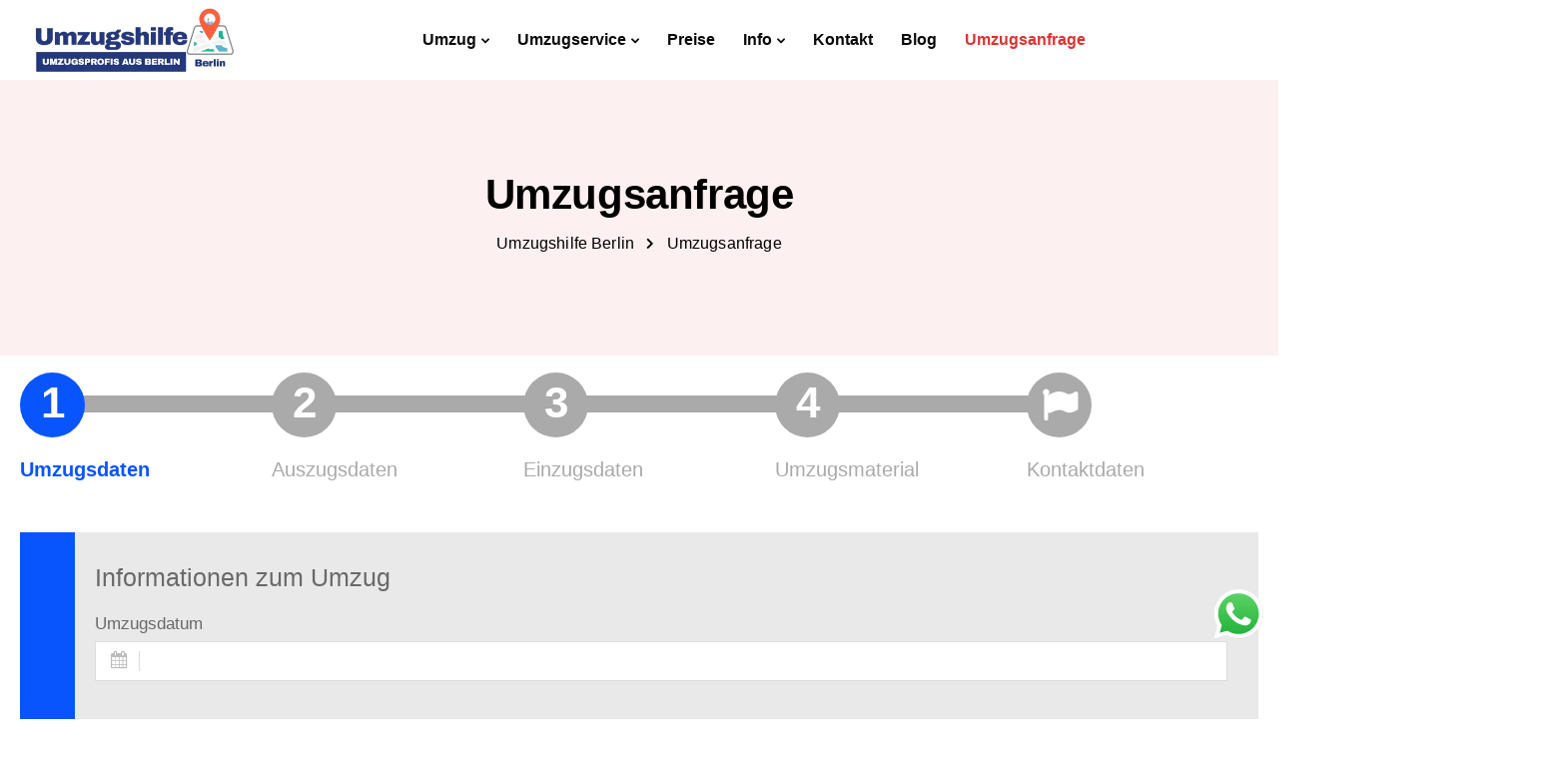

--- FILE ---
content_type: text/html; charset=UTF-8
request_url: https://berlin-umzugshilfe.de/umzugsanfrage/
body_size: 25464
content:

<!DOCTYPE html>
<html lang="de">
   <head>
	   <meta name="google-site-verification" content="Mh4i7ckvSYXZ_KtB8xTAhMk0JXQwSGx-qp8WjrlTYMw" />

      <meta charset="UTF-8">
      <meta name="viewport" content="width=device-width">
      <link rel="profile" href="https://gmpg.org/xfn/11">
      <link rel="pingback" href="https://berlin-umzugshilfe.de/xmlrpc.php" />
      <meta name='robots' content='index, follow, max-image-preview:large, max-snippet:-1, max-video-preview:-1' />

	<!-- This site is optimized with the Yoast SEO Premium plugin v21.7 (Yoast SEO v26.8) - https://yoast.com/product/yoast-seo-premium-wordpress/ -->
	<title>Umzugsanfrage | Umzugskosten vergleichen und günstige Angebot</title>
	<meta name="description" content="Umzugsanfrage - Sichern Sie sich ein günstiges Umzugsangebot. Festpreise, Tagespauschale , Stunden Preise für Umzugshelfer in Berlin." />
	<link rel="canonical" href="https://berlin-umzugshilfe.de/umzugsanfrage/" />
	<meta property="og:locale" content="de_DE" />
	<meta property="og:type" content="article" />
	<meta property="og:title" content="Umzugsanfrage Umzugshilfe Berlin I Firmen und Privatumzüge" />
	<meta property="og:description" content="Wir holen ihre Möbel aus jeder Stadt und bringen sie in jede Stadt in Deutschland. Unsere Umzugsfirma ist voll lizensiert, immer pünktlich und zuverlässig." />
	<meta property="og:url" content="https://berlin-umzugshilfe.de/umzugsanfrage/" />
	<meta property="og:site_name" content="Umzugshilfe Berlin" />
	<meta property="article:publisher" content="https://m.facebook.com/berlinumzugshilfede" />
	<meta property="article:modified_time" content="2023-12-07T12:37:32+00:00" />
	<meta property="og:image" content="https://berlin-umzugshilfe.de/wp-content/uploads/2023/11/WhatsApp-Image-2023-11-20-at-05.14.55.jpeg" />
	<meta property="og:image:width" content="1640" />
	<meta property="og:image:height" content="924" />
	<meta property="og:image:type" content="image/jpeg" />
	<meta name="twitter:card" content="summary_large_image" />
	<meta name="twitter:label1" content="Geschätzte Lesezeit" />
	<meta name="twitter:data1" content="1 Minute" />
	<script type="application/ld+json" class="yoast-schema-graph">{"@context":"https://schema.org","@graph":[{"@type":"WebPage","@id":"https://berlin-umzugshilfe.de/umzugsanfrage/","url":"https://berlin-umzugshilfe.de/umzugsanfrage/","name":"Umzugsanfrage | Umzugskosten vergleichen und günstige Angebot","isPartOf":{"@id":"https://berlin-umzugshilfe.de/#website"},"datePublished":"2021-11-13T15:23:21+00:00","dateModified":"2023-12-07T12:37:32+00:00","description":"Umzugsanfrage - Sichern Sie sich ein günstiges Umzugsangebot. Festpreise, Tagespauschale , Stunden Preise für Umzugshelfer in Berlin.","breadcrumb":{"@id":"https://berlin-umzugshilfe.de/umzugsanfrage/#breadcrumb"},"inLanguage":"de","potentialAction":[{"@type":"ReadAction","target":["https://berlin-umzugshilfe.de/umzugsanfrage/"]}]},{"@type":"BreadcrumbList","@id":"https://berlin-umzugshilfe.de/umzugsanfrage/#breadcrumb","itemListElement":[{"@type":"ListItem","position":1,"name":"Startseite","item":"https://berlin-umzugshilfe.de/"},{"@type":"ListItem","position":2,"name":"Umzugsanfrage"}]},{"@type":"WebSite","@id":"https://berlin-umzugshilfe.de/#website","url":"https://berlin-umzugshilfe.de/","name":"Umzugshilfe Berlin","description":"Umzüge, Montageservice &amp; Entrümpelungen","publisher":{"@id":"https://berlin-umzugshilfe.de/#organization"},"alternateName":"Umzugshelfer Berlin","potentialAction":[{"@type":"SearchAction","target":{"@type":"EntryPoint","urlTemplate":"https://berlin-umzugshilfe.de/?s={search_term_string}"},"query-input":{"@type":"PropertyValueSpecification","valueRequired":true,"valueName":"search_term_string"}}],"inLanguage":"de"},{"@type":"Organization","@id":"https://berlin-umzugshilfe.de/#organization","name":"Umzugshilfe Berlin","alternateName":"Umzugshilfe Berlin","url":"https://berlin-umzugshilfe.de/","logo":{"@type":"ImageObject","inLanguage":"de","@id":"https://berlin-umzugshilfe.de/#/schema/logo/image/","url":"https://berlin-umzugshilfe.de/wp-content/uploads/2021/10/fixed.png","contentUrl":"https://berlin-umzugshilfe.de/wp-content/uploads/2021/10/fixed.png","width":394,"height":128,"caption":"Umzugshilfe Berlin"},"image":{"@id":"https://berlin-umzugshilfe.de/#/schema/logo/image/"},"sameAs":["https://m.facebook.com/berlinumzugshilfede","https://youtube.com/@Berlin-Umzugshilfe?si=zqvHkC_tFW6LzY_e","https://www.werkenntdenbesten.de/e/112453540/umzugsunternehmen/berlin/umzugshilfe-berlin-bewertungen.html"]}]}</script>
	<!-- / Yoast SEO Premium plugin. -->


<style id='wp-img-auto-sizes-contain-inline-css'>
img:is([sizes=auto i],[sizes^="auto," i]){contain-intrinsic-size:3000px 1500px}
/*# sourceURL=wp-img-auto-sizes-contain-inline-css */
</style>
<link rel='stylesheet' id='ht_ctc_main_css-css' href='https://berlin-umzugshilfe.de/wp-content/plugins/click-to-chat-for-whatsapp/new/inc/assets/css/main.css?ver=4.36' media='all' />
<style id='wp-block-library-inline-css'>
:root{--wp-block-synced-color:#7a00df;--wp-block-synced-color--rgb:122,0,223;--wp-bound-block-color:var(--wp-block-synced-color);--wp-editor-canvas-background:#ddd;--wp-admin-theme-color:#007cba;--wp-admin-theme-color--rgb:0,124,186;--wp-admin-theme-color-darker-10:#006ba1;--wp-admin-theme-color-darker-10--rgb:0,107,160.5;--wp-admin-theme-color-darker-20:#005a87;--wp-admin-theme-color-darker-20--rgb:0,90,135;--wp-admin-border-width-focus:2px}@media (min-resolution:192dpi){:root{--wp-admin-border-width-focus:1.5px}}.wp-element-button{cursor:pointer}:root .has-very-light-gray-background-color{background-color:#eee}:root .has-very-dark-gray-background-color{background-color:#313131}:root .has-very-light-gray-color{color:#eee}:root .has-very-dark-gray-color{color:#313131}:root .has-vivid-green-cyan-to-vivid-cyan-blue-gradient-background{background:linear-gradient(135deg,#00d084,#0693e3)}:root .has-purple-crush-gradient-background{background:linear-gradient(135deg,#34e2e4,#4721fb 50%,#ab1dfe)}:root .has-hazy-dawn-gradient-background{background:linear-gradient(135deg,#faaca8,#dad0ec)}:root .has-subdued-olive-gradient-background{background:linear-gradient(135deg,#fafae1,#67a671)}:root .has-atomic-cream-gradient-background{background:linear-gradient(135deg,#fdd79a,#004a59)}:root .has-nightshade-gradient-background{background:linear-gradient(135deg,#330968,#31cdcf)}:root .has-midnight-gradient-background{background:linear-gradient(135deg,#020381,#2874fc)}:root{--wp--preset--font-size--normal:16px;--wp--preset--font-size--huge:42px}.has-regular-font-size{font-size:1em}.has-larger-font-size{font-size:2.625em}.has-normal-font-size{font-size:var(--wp--preset--font-size--normal)}.has-huge-font-size{font-size:var(--wp--preset--font-size--huge)}.has-text-align-center{text-align:center}.has-text-align-left{text-align:left}.has-text-align-right{text-align:right}.has-fit-text{white-space:nowrap!important}#end-resizable-editor-section{display:none}.aligncenter{clear:both}.items-justified-left{justify-content:flex-start}.items-justified-center{justify-content:center}.items-justified-right{justify-content:flex-end}.items-justified-space-between{justify-content:space-between}.screen-reader-text{border:0;clip-path:inset(50%);height:1px;margin:-1px;overflow:hidden;padding:0;position:absolute;width:1px;word-wrap:normal!important}.screen-reader-text:focus{background-color:#ddd;clip-path:none;color:#444;display:block;font-size:1em;height:auto;left:5px;line-height:normal;padding:15px 23px 14px;text-decoration:none;top:5px;width:auto;z-index:100000}html :where(.has-border-color){border-style:solid}html :where([style*=border-top-color]){border-top-style:solid}html :where([style*=border-right-color]){border-right-style:solid}html :where([style*=border-bottom-color]){border-bottom-style:solid}html :where([style*=border-left-color]){border-left-style:solid}html :where([style*=border-width]){border-style:solid}html :where([style*=border-top-width]){border-top-style:solid}html :where([style*=border-right-width]){border-right-style:solid}html :where([style*=border-bottom-width]){border-bottom-style:solid}html :where([style*=border-left-width]){border-left-style:solid}html :where(img[class*=wp-image-]){height:auto;max-width:100%}:where(figure){margin:0 0 1em}html :where(.is-position-sticky){--wp-admin--admin-bar--position-offset:var(--wp-admin--admin-bar--height,0px)}@media screen and (max-width:600px){html :where(.is-position-sticky){--wp-admin--admin-bar--position-offset:0px}}

/*# sourceURL=wp-block-library-inline-css */
</style><style id='wp-block-paragraph-inline-css'>
.is-small-text{font-size:.875em}.is-regular-text{font-size:1em}.is-large-text{font-size:2.25em}.is-larger-text{font-size:3em}.has-drop-cap:not(:focus):first-letter{float:left;font-size:8.4em;font-style:normal;font-weight:100;line-height:.68;margin:.05em .1em 0 0;text-transform:uppercase}body.rtl .has-drop-cap:not(:focus):first-letter{float:none;margin-left:.1em}p.has-drop-cap.has-background{overflow:hidden}:root :where(p.has-background){padding:1.25em 2.375em}:where(p.has-text-color:not(.has-link-color)) a{color:inherit}p.has-text-align-left[style*="writing-mode:vertical-lr"],p.has-text-align-right[style*="writing-mode:vertical-rl"]{rotate:180deg}
/*# sourceURL=https://berlin-umzugshilfe.de/wp-includes/blocks/paragraph/style.min.css */
</style>
<style id='global-styles-inline-css'>
:root{--wp--preset--aspect-ratio--square: 1;--wp--preset--aspect-ratio--4-3: 4/3;--wp--preset--aspect-ratio--3-4: 3/4;--wp--preset--aspect-ratio--3-2: 3/2;--wp--preset--aspect-ratio--2-3: 2/3;--wp--preset--aspect-ratio--16-9: 16/9;--wp--preset--aspect-ratio--9-16: 9/16;--wp--preset--color--black: #000000;--wp--preset--color--cyan-bluish-gray: #abb8c3;--wp--preset--color--white: #ffffff;--wp--preset--color--pale-pink: #f78da7;--wp--preset--color--vivid-red: #cf2e2e;--wp--preset--color--luminous-vivid-orange: #ff6900;--wp--preset--color--luminous-vivid-amber: #fcb900;--wp--preset--color--light-green-cyan: #7bdcb5;--wp--preset--color--vivid-green-cyan: #00d084;--wp--preset--color--pale-cyan-blue: #8ed1fc;--wp--preset--color--vivid-cyan-blue: #0693e3;--wp--preset--color--vivid-purple: #9b51e0;--wp--preset--gradient--vivid-cyan-blue-to-vivid-purple: linear-gradient(135deg,rgb(6,147,227) 0%,rgb(155,81,224) 100%);--wp--preset--gradient--light-green-cyan-to-vivid-green-cyan: linear-gradient(135deg,rgb(122,220,180) 0%,rgb(0,208,130) 100%);--wp--preset--gradient--luminous-vivid-amber-to-luminous-vivid-orange: linear-gradient(135deg,rgb(252,185,0) 0%,rgb(255,105,0) 100%);--wp--preset--gradient--luminous-vivid-orange-to-vivid-red: linear-gradient(135deg,rgb(255,105,0) 0%,rgb(207,46,46) 100%);--wp--preset--gradient--very-light-gray-to-cyan-bluish-gray: linear-gradient(135deg,rgb(238,238,238) 0%,rgb(169,184,195) 100%);--wp--preset--gradient--cool-to-warm-spectrum: linear-gradient(135deg,rgb(74,234,220) 0%,rgb(151,120,209) 20%,rgb(207,42,186) 40%,rgb(238,44,130) 60%,rgb(251,105,98) 80%,rgb(254,248,76) 100%);--wp--preset--gradient--blush-light-purple: linear-gradient(135deg,rgb(255,206,236) 0%,rgb(152,150,240) 100%);--wp--preset--gradient--blush-bordeaux: linear-gradient(135deg,rgb(254,205,165) 0%,rgb(254,45,45) 50%,rgb(107,0,62) 100%);--wp--preset--gradient--luminous-dusk: linear-gradient(135deg,rgb(255,203,112) 0%,rgb(199,81,192) 50%,rgb(65,88,208) 100%);--wp--preset--gradient--pale-ocean: linear-gradient(135deg,rgb(255,245,203) 0%,rgb(182,227,212) 50%,rgb(51,167,181) 100%);--wp--preset--gradient--electric-grass: linear-gradient(135deg,rgb(202,248,128) 0%,rgb(113,206,126) 100%);--wp--preset--gradient--midnight: linear-gradient(135deg,rgb(2,3,129) 0%,rgb(40,116,252) 100%);--wp--preset--font-size--small: 13px;--wp--preset--font-size--medium: 20px;--wp--preset--font-size--large: 36px;--wp--preset--font-size--x-large: 42px;--wp--preset--spacing--20: 0.44rem;--wp--preset--spacing--30: 0.67rem;--wp--preset--spacing--40: 1rem;--wp--preset--spacing--50: 1.5rem;--wp--preset--spacing--60: 2.25rem;--wp--preset--spacing--70: 3.38rem;--wp--preset--spacing--80: 5.06rem;--wp--preset--shadow--natural: 6px 6px 9px rgba(0, 0, 0, 0.2);--wp--preset--shadow--deep: 12px 12px 50px rgba(0, 0, 0, 0.4);--wp--preset--shadow--sharp: 6px 6px 0px rgba(0, 0, 0, 0.2);--wp--preset--shadow--outlined: 6px 6px 0px -3px rgb(255, 255, 255), 6px 6px rgb(0, 0, 0);--wp--preset--shadow--crisp: 6px 6px 0px rgb(0, 0, 0);}:where(.is-layout-flex){gap: 0.5em;}:where(.is-layout-grid){gap: 0.5em;}body .is-layout-flex{display: flex;}.is-layout-flex{flex-wrap: wrap;align-items: center;}.is-layout-flex > :is(*, div){margin: 0;}body .is-layout-grid{display: grid;}.is-layout-grid > :is(*, div){margin: 0;}:where(.wp-block-columns.is-layout-flex){gap: 2em;}:where(.wp-block-columns.is-layout-grid){gap: 2em;}:where(.wp-block-post-template.is-layout-flex){gap: 1.25em;}:where(.wp-block-post-template.is-layout-grid){gap: 1.25em;}.has-black-color{color: var(--wp--preset--color--black) !important;}.has-cyan-bluish-gray-color{color: var(--wp--preset--color--cyan-bluish-gray) !important;}.has-white-color{color: var(--wp--preset--color--white) !important;}.has-pale-pink-color{color: var(--wp--preset--color--pale-pink) !important;}.has-vivid-red-color{color: var(--wp--preset--color--vivid-red) !important;}.has-luminous-vivid-orange-color{color: var(--wp--preset--color--luminous-vivid-orange) !important;}.has-luminous-vivid-amber-color{color: var(--wp--preset--color--luminous-vivid-amber) !important;}.has-light-green-cyan-color{color: var(--wp--preset--color--light-green-cyan) !important;}.has-vivid-green-cyan-color{color: var(--wp--preset--color--vivid-green-cyan) !important;}.has-pale-cyan-blue-color{color: var(--wp--preset--color--pale-cyan-blue) !important;}.has-vivid-cyan-blue-color{color: var(--wp--preset--color--vivid-cyan-blue) !important;}.has-vivid-purple-color{color: var(--wp--preset--color--vivid-purple) !important;}.has-black-background-color{background-color: var(--wp--preset--color--black) !important;}.has-cyan-bluish-gray-background-color{background-color: var(--wp--preset--color--cyan-bluish-gray) !important;}.has-white-background-color{background-color: var(--wp--preset--color--white) !important;}.has-pale-pink-background-color{background-color: var(--wp--preset--color--pale-pink) !important;}.has-vivid-red-background-color{background-color: var(--wp--preset--color--vivid-red) !important;}.has-luminous-vivid-orange-background-color{background-color: var(--wp--preset--color--luminous-vivid-orange) !important;}.has-luminous-vivid-amber-background-color{background-color: var(--wp--preset--color--luminous-vivid-amber) !important;}.has-light-green-cyan-background-color{background-color: var(--wp--preset--color--light-green-cyan) !important;}.has-vivid-green-cyan-background-color{background-color: var(--wp--preset--color--vivid-green-cyan) !important;}.has-pale-cyan-blue-background-color{background-color: var(--wp--preset--color--pale-cyan-blue) !important;}.has-vivid-cyan-blue-background-color{background-color: var(--wp--preset--color--vivid-cyan-blue) !important;}.has-vivid-purple-background-color{background-color: var(--wp--preset--color--vivid-purple) !important;}.has-black-border-color{border-color: var(--wp--preset--color--black) !important;}.has-cyan-bluish-gray-border-color{border-color: var(--wp--preset--color--cyan-bluish-gray) !important;}.has-white-border-color{border-color: var(--wp--preset--color--white) !important;}.has-pale-pink-border-color{border-color: var(--wp--preset--color--pale-pink) !important;}.has-vivid-red-border-color{border-color: var(--wp--preset--color--vivid-red) !important;}.has-luminous-vivid-orange-border-color{border-color: var(--wp--preset--color--luminous-vivid-orange) !important;}.has-luminous-vivid-amber-border-color{border-color: var(--wp--preset--color--luminous-vivid-amber) !important;}.has-light-green-cyan-border-color{border-color: var(--wp--preset--color--light-green-cyan) !important;}.has-vivid-green-cyan-border-color{border-color: var(--wp--preset--color--vivid-green-cyan) !important;}.has-pale-cyan-blue-border-color{border-color: var(--wp--preset--color--pale-cyan-blue) !important;}.has-vivid-cyan-blue-border-color{border-color: var(--wp--preset--color--vivid-cyan-blue) !important;}.has-vivid-purple-border-color{border-color: var(--wp--preset--color--vivid-purple) !important;}.has-vivid-cyan-blue-to-vivid-purple-gradient-background{background: var(--wp--preset--gradient--vivid-cyan-blue-to-vivid-purple) !important;}.has-light-green-cyan-to-vivid-green-cyan-gradient-background{background: var(--wp--preset--gradient--light-green-cyan-to-vivid-green-cyan) !important;}.has-luminous-vivid-amber-to-luminous-vivid-orange-gradient-background{background: var(--wp--preset--gradient--luminous-vivid-amber-to-luminous-vivid-orange) !important;}.has-luminous-vivid-orange-to-vivid-red-gradient-background{background: var(--wp--preset--gradient--luminous-vivid-orange-to-vivid-red) !important;}.has-very-light-gray-to-cyan-bluish-gray-gradient-background{background: var(--wp--preset--gradient--very-light-gray-to-cyan-bluish-gray) !important;}.has-cool-to-warm-spectrum-gradient-background{background: var(--wp--preset--gradient--cool-to-warm-spectrum) !important;}.has-blush-light-purple-gradient-background{background: var(--wp--preset--gradient--blush-light-purple) !important;}.has-blush-bordeaux-gradient-background{background: var(--wp--preset--gradient--blush-bordeaux) !important;}.has-luminous-dusk-gradient-background{background: var(--wp--preset--gradient--luminous-dusk) !important;}.has-pale-ocean-gradient-background{background: var(--wp--preset--gradient--pale-ocean) !important;}.has-electric-grass-gradient-background{background: var(--wp--preset--gradient--electric-grass) !important;}.has-midnight-gradient-background{background: var(--wp--preset--gradient--midnight) !important;}.has-small-font-size{font-size: var(--wp--preset--font-size--small) !important;}.has-medium-font-size{font-size: var(--wp--preset--font-size--medium) !important;}.has-large-font-size{font-size: var(--wp--preset--font-size--large) !important;}.has-x-large-font-size{font-size: var(--wp--preset--font-size--x-large) !important;}
/*# sourceURL=global-styles-inline-css */
</style>

<style id='classic-theme-styles-inline-css'>
/*! This file is auto-generated */
.wp-block-button__link{color:#fff;background-color:#32373c;border-radius:9999px;box-shadow:none;text-decoration:none;padding:calc(.667em + 2px) calc(1.333em + 2px);font-size:1.125em}.wp-block-file__button{background:#32373c;color:#fff;text-decoration:none}
/*# sourceURL=/wp-includes/css/classic-themes.min.css */
</style>
<link rel='stylesheet' id='contact-form-7-css' href='https://berlin-umzugshilfe.de/wp-content/plugins/contact-form-7/includes/css/styles.css?ver=6.1.4' media='all' />
<link rel='stylesheet' id='bootstrap-css' href='https://berlin-umzugshilfe.de/wp-content/themes/berlin-umzugshilfe.de/core/assets/css/bootstrap.min.css?ver=2.0' media='all' />
<link rel='stylesheet' id='keydesign-style-css' href='https://berlin-umzugshilfe.de/wp-content/themes/berlin-umzugshilfe.de/style.css?ver=2.0' media='all' />
<link rel='stylesheet' id='kd-addon-style-css' href='https://berlin-umzugshilfe.de/wp-content/plugins/keydesign-addon/assets/css/kd_vc_front.css?ver=6.9' media='all' />
<style id='kd-addon-style-inline-css'>
.menu-item-badge,#wrapper .wp-block-search__button,.key-icon-box .ib-badge,.feature-sections-wrapper .play-video .sway-play,.modal-content-contact .redux-social-media-list .fab,.hover_outline_primary:hover .iconita,.kd-icon-list .kd-icon-list-item a:hover,.white-button-form .wpcf7 .wpcf7-submit,.kd-side-panel .panel-close:hover .fa,.topbar #menu-topbar-menu li a:hover,.btn-hover-1 .tt_button:hover .iconita,.side-content-title-label,.background-dropdown-effect .navbar-nav .menu-item-has-children .dropdown-menu a:hover,.business-info-wrapper i,.keydesign-cart .badge,.header-wishlist .badge,.keydesign-cart ul.cart_list li a.kd_checkout_btn:hover,.keydesign-cart ul.cart_list li a.kd_cart_btn:hover,.container .rw-author-details h5,.topbar-phone a:hover,.topbar-email a:hover,.transparent-navigation #menu-topbar-menu li a:hover,.transparent-navigation .navbar.navbar-default .topbar-phone a:hover,.transparent-navigation .navbar.navbar-default .topbar-email a:hover,.tt_button.second-style .iconita,.blog-social-sharing a:hover,.blog-social-sharing a:hover i,#single-page #comments input[type="submit"]:hover,.tt_button.tt_secondary_button,.tt_button.tt_secondary_button .iconita,.team-carousel .owl-item .team-member.design-creative .team-socials a,.format-quote .entry-wrapper:before,.blog-single-title a:hover,.upper-footer i:hover,.wpb-js-composer .vc_tta-container .vc_tta-tabs.vc_tta-tabs-position-left .vc_tta-tab a:hover,.back-to-top,.back-to-top .fa,.pricing-options-container .pricing-option-text.with-tooltip:before,.owl-nav div.owl-next,.owl-nav div.owl-prev,.post .entry-categories a,.portfolio .entry-categories a,.tags a,.tagcloud a,.tags-label,.wpb-js-composer .vc_tta-container .vc_tta-tabs.vc_tta-tabs-position-left .vc_tta-tab.vc_active a,.wpb-js-composer .vc_tta-container .vc_tta-tabs.vc_tta-tabs-position-right .vc_tta-tab a:hover,#landing-page .demos-section .kd-photobox:hover h5,#landing-page .demos-section .kd-photobox h5:after,.wpb-js-composer .vc_tta-container .vc_tta-tabs.vc_tta-tabs-position-right .vc_tta-tab.vc_active a,footer.underline-effect .textwidget a:hover,.kd-price-block .pb-price,.blog_widget.widget_categories ul li a:hover,.team-member.design-classic .kd-team-contact a:hover,#commentform #submit:hover,.kd-panel-subtitle ul>li:before,.kd-panel-subtitle ol>li:before,.tab-text-container ul>li:before,.wpb_text_column ul>li:before,.menubar #main-menu .navbar-nav .mega-menu.menu-item-has-children .dropdown > a,.modal-content-contact .redux-social-media-list i:hover,.related-content .portfolio .post-link:hover,.related-content .portfolio h5 a:hover,#posts-content .post-link:hover,.vc_grid-item-mini .blog-detailed-grid .vc_gitem-post-data.vc_gitem-post-data-source-post_date p:before,.vc_grid-item-mini .blog-detailed-grid .vc_gitem-post-data.vc_gitem-post-data-source-post_date div:before,#posts-content.blog-detailed-grid .entry-meta a:hover,.large-counter .kd_counter_units,.footer_widget .redux-social-media-list i,#single-page .bbp-login-form .user-submit:hover,.menubar #main-menu .navbar-nav .mega-menu.menu-item-has-children .dropdown:hover > a,.kd-photobox .phb-content.text-left .phb-btncontainer a.phb-simple-link,.key-icon-box:hover .ib-link a,.footer-bar .footer-nav-menu ul li a:hover,#popup-modal .close:hover,body.maintenance-mode .container h2,.wpb-js-composer .vc_tta-container .vc_tta.vc_tta-style-classic.vc_tta-tabs-position-top .vc_tta-tabs-container .vc_tta-tabs-list li a:hover,blockquote:before,.feature-sections-wrapper .feature-sections-tabs .nav-tabs a:hover i,.feature-sections-wrapper .feature-sections-tabs .nav-tabs li.active a i,.port-prev.tt_button,.port-next.tt_button,.upper-footer .socials-widget a:hover .fa,.footer_widget ul a:hover,span.bbp-admin-links a:hover,#bbpress-forums #bbp-single-user-details #bbp-user-navigation a:hover,.vc_grid-item-mini .vc_gitem-post-data.vc_gitem-post-data-source-post_date div:before,.vc_grid-item-mini .vc_gitem-post-data.vc_gitem-post-data-source-post_author a:before,.testimonials.slider.with-image .tt-container .author,.vc_grid-item-mini .blog-detailed-grid .vc_btn3-container:hover a,.feature-sections-wrapper .feature-sections-tabs .nav-tabs a:hover,.topbar-lang-switcher ul li a:hover span,.feature-sections-wrapper .feature-sections-tabs .nav-tabs li.active a,div.bbp-breadcrumb a:hover,#bbpress-forums div.bbp-topic-author a.bbp-author-name,#bbpress-forums div.bbp-reply-author a.bbp-author-name,.kd_pie_chart .kd-piechart-icon,.breadcrumbs a:hover,.es-accordion .es-speaker-container .es-speaker-name,.row .vc_toggle_size_md.vc_toggle_simple .vc_toggle_title:hover h4,.row .vc_toggle_size_md.vc_toggle_default .vc_toggle_title:hover h4,.team-member.design-minimal .team-socials a,.wpb-js-composer .vc_tta-container .vc_tta-color-white.vc_tta-style-modern .vc_tta-tab.vc_active a,.tcards_header .tcards-name,.team-member.design-two:hover .team-socials .fab:hover,.team-member.design-two .team-socials .fab:hover,.content-area .vc_basic_grid .vc_grid .blog-detailed-grid .vc_gitem-post-category-name a,.navbar-nav li.dropdown:hover .dropdown-menu:hover li a:hover,.portfolio-meta.share-meta .fa:hover,.blog_widget ul li a:hover,.blog_widget ol li a:hover,#posts-content .entry-meta a:hover,.keydesign-cart:hover .cart-icon,.kd_counter_units,#comments input[type="submit"],.search-submit:hover,.blog-single-content .tags a,.lower-footer a:hover,#posts-content .post .blog-single-title a:hover,#posts-content.blog-minimal-list .blog-single-title a:hover,#posts-content.blog-img-left-list .blog-single-title a:hover,.socials-widget a:hover .fa,.socials-widget a:hover,#customizer .sway-tooltip,.footer_widget .menu li a:hover,.row .vc_toggle_size_md.vc_toggle_simple .vc_toggle_title:hover h4,#single-page .single-page-content .widget ul li a:hover,#comments .reply a:hover,#comments .comment-meta a:hover,#kd-slider .secondary_slider,#single-page .single-page-content .widget ul li.current-menu-item a,.team-socials .fa:hover,#posts-content .post .tt_button:hover .fa,#posts-content .post .tt_button:hover,.pricing-table .tt_button,.topbar-phone .iconsmind-Telephone ,.topbar-email .iconsmind-Mail,.modal-content-contact .key-icon-box .service-heading a:hover,.pricing-table.active .tt_button:hover,.footer-business-content a:hover,.vc_grid-item-mini .vc_gitem-zone .vc_btn3.vc_btn3-style-custom,.star-rating span,.es-accordion .es-heading h4 a:hover,.keydesign-cart ul.product_list_widget .cart-item:hover,#customizer .options a:hover i,#customizer .options a:hover,#single-page input[type="submit"]:hover,#posts-content .post input[type="submit"]:hover,#comments .reply a:hover,.meta-content .tags a:hover,.navigation.pagination .next,.navigation.pagination .prev,.product_meta a:hover,.tags a:hover,.tagcloud a:hover,.tt_button.second-style,.lower-footer .pull-right a:hover,.section .wpcf7-mail-sent-ok,.blog-header-form .wpcf7-mail-sent-ok,.upper-footer .modal-menu-item,.video-socials a:hover .fa,.kd_pie_chart .pc-link a:hover,.vc_grid-item-mini .vc_gitem_row .vc_gitem-col h4:hover,.fa,.far,.fas,.fab,.wpcf7 .wpcf7-submit:hover,.contact .wpcf7-response-output,.video-bg .secondary-button:hover,#headerbg li a.active,#headerbg li a.active:hover,.footer-nav a:hover ,.wpb_wrapper .menu a:hover ,.text-danger,.blog_widget ul li a:before,.pricing i,.content-area .vc_grid .vc_gitem-zone-c .vc_general,code,.subscribe-form header .wpcf7-submit,#posts-content .page-content ul li:before,.chart-content .nc-icon-outline,.chart,.row .vc_custom_heading a:hover,.secondary-button-inverse,.primary-button.button-inverse:hover,.primary-button,a,.services-list a:hover,.kd-process-steps .pss-step-number span,.navbar-default .navbar-nav > .active > a,.pss-link a:hover,.content-area .vc_grid-filter>.vc_grid-filter-item:hover>span,.kd_number_string,.featured_content_parent .active-elem h4,.contact-map-container .toggle-map:hover .fa,.contact-map-container .toggle-map:hover,.testimonials.slider .tt-container:before,.tt_button:hover,div.wpforms-container-full .wpforms-form input[type=submit]:hover,div.wpforms-container-full .wpforms-form button[type=submit]:hover,.nc-icon-outline,.phb-simple-link:hover,.content-area .vc_grid-item-mini:hover .vc_gitem-zone-c .vc_gitem_row .vc_gitem-col h4,.kd-title-label .kd-title-label-transparent,.wpb_text_column ol>li:before,.wpb_text_column ul>li:before,.key-icon-box .ib-link a:hover,.content-area .vc_grid-item-mini .vc_gitem-zone-c .vc_gitem_row .vc_gitem-col h4:after,.content-area .vc_grid-filter>.vc_grid-filter-item.vc_active>span,.features-tabs li.active .tab-title,.wp-block-button .wp-block-button__link:hover,.wp-block-archives li a:hover,.wp-block-categories.wp-block-categories-list li a:hover,.cb-container .cb-img-area i,.kd-counter-icon i,.features-tabs .tab-controls li i,.key-icon-box i,.business-info-wrapper .toggle-map-info,.process-icon i,.blog_widget.widget_product_categories ul li a:hover,.kd-progress-icon i,.side-content-wrapper i.section-icon {color: #DD3333;}.back-to-top.scroll-position-style circle {stroke: #DD3333;}.kd-process-steps.process-number-template .process-text-link:hover,.kd-process-steps.process-number-template ul li:hover .pss-step-number span,.btn-hover-2 .tt_button.hover_solid_white:hover .iconita,.btn-hover-2 .tt_button.hover_solid_white:hover,.btn-hover-2 .tt_button.hover_outline_white:hover .iconita,.btn-hover-2 .tt_button.hover_outline_white:hover,.navbar.navbar-default .menubar .navbar-nav .active > a {color: #DD3333!important;}.content-area .vc_gitem-animate-scaleRotateIn .vc_gitem-zone-b {background-color: #DD3333!important;}.play-btn-primary-color .play-video:hover,.play-btn-primary-color .play-video,.play-btn-primary-color.play-video:hover,.play-btn-primary-color.play-video,.feature-sections-wrapper .feature-sections-tabs .nav-tabs li.active a,.pricing-table.active,.key-icon-box:hover .ib-wrapper,.modal-content-inner .wpcf7-not-valid-tip,.section .wpcf7-mail-sent-ok,.toggle-map-info:hover,#main-menu.background-dropdown-effect .navbar-nav .menu-item-has-children .dropdown-menu a:hover,.background-dropdown-effect .navbar-nav .menu-item-has-children .dropdown-menu a:hover,.blog-header-form .wpcf7-mail-sent-ok,.blog-header-form .wpcf7-not-valid-tip,.section .wpcf7-not-valid-tip,.kd-side-panel .wpcf7-not-valid-tip,.kd-process-steps.process-checkbox-template .pss-item:before,.kd-process-steps.process-checkbox-template,.kd-separator,.kd-separator .kd-separator-line {border-color: #DD3333;}.fm-wrapper .fm-list li.active a,.fm-wrapper .fm-list li a:hover,.pricing .pricing-price.sale-yes .pt-normal-price:after,#cookie-notice .cn-button,.theme-sway .select2-container--default .select2-results__option--highlighted[aria-selected],.theme-sway .select2-container--default .select2-results__option--highlighted[data-selected],#product-content .blog-social-sharing a:hover,.modal-content-contact .redux-social-media-list a:hover,.kd-icon-wrapper.icon-square,.feature-sections-wrapper .feature-sections-tabs .nav-tabs a:before,.kd-panel-subtitle ul>li:before,.tab-text-container ul>li:before,.side-content-text ul>li:before,.wpb_text_column ul>li:before,.scroll-down-wrapper a,.video-modal .modal-content .close:hover,#single-page .bbp-login-form .user-submit,.bbpress #user-submit,.gform_wrapper .gform_footer input.button,.gform_wrapper .gform_footer input[type=submit],input[type="button"].ninja-forms-field,.modal-content-inner .wpcf7-submit:hover,.searchform #searchsubmit,#kd-slider,.kd-contact-form.light_background .wpcf7 .wpcf7-submit,.footer-newsletter-form .wpcf7 .wpcf7-submit,.kd_progressbarfill,.phone-wrapper,.kd-process-steps.process-number-template ul li .pss-container:before,.wpb_wrapper #loginform .button,.email-wrapper,.footer-business-info.footer-socials a:hover,.parallax.with-overlay:after,.content-area .vc_grid-filter>.vc_grid-filter-item span:after,.tt_button.tt_secondary_button:hover,.pricing-table .tt_button:hover,.modal-content-inner .wpcf7-not-valid-tip,.kd-side-panel .wpcf7-not-valid-tip,.tt_button.second-style:hover,.pricing-table.active .tt_button,#customizer .screenshot a,.heading-separator,.content-area .vc_grid-item-mini .vc_gitem-zone-c .vc_gitem_row .vc_gitem-col h4:before,.features-tabs .tab-controls li:after,.features-tabs li .tab-text-container:before,.blog-header-form .wpcf7-not-valid-tip,.section .wpcf7-not-valid-tip,.port-prev.tt_button:hover,.port-next.tt_button:hover,.owl-buttons div:hover,.row .vc_toggle_default .vc_toggle_icon,.row .vc_toggle_default .vc_toggle_icon::after,.row .vc_toggle_default .vc_toggle_icon::before,.upper-footer .modal-menu-item:hover,.contact-map-container .toggle-map,.portfolio-item .portfolio-content,.tt_button,.owl-dot span,.pricing .secondary-button.secondary-button-inverse:hover,.with-overlay .parallax-overlay,.secondary-button.secondary-button-inverse:hover,.secondary-button,#kd-slider .bullet-bar.tparrows,.primary-button.button-inverse,#posts-content .post input[type="submit"],.btn-xl,.with-overlay,.vc_grid-item-mini .vc_gitem-zone .vc_btn3.vc_btn3-style-custom:hover,.separator,.cb-container.cb_main_color:hover,.keydesign-cart .buttons .btn:hover,#single-page #comments input[type="submit"]:hover,.contact-map-container .toggle-map:hover,.wpcf7 .wpcf7-submit:hover,.owl-dot span,.features-tabs .tab.active,.pricing-table.DetailedStyle.active .pricing-title .pricing-title-content,.content-area .vc_grid .vc-gitem-zone-height-mode-auto.vc_gitem-zone.vc_gitem-zone-a:before,.row .vc_toggle_simple .vc_toggle_title:hover .vc_toggle_icon::after,.row .vc_toggle_simple .vc_toggle_title:hover .vc_toggle_icon::before,.wpcf7 .wpcf7-submit,.navigation.pagination .next:hover,#single-page .vc_col-sm-3 .wpcf7 .wpcf7-submit,.spinner:before,.toggle-map-info:hover,.content-area .vc_grid .vc_gitem-zone-c .vc_general:hover,.content-area .vc_grid-item-mini .vc_gitem-animate-fadeIn .vc_gitem-zone.vc_gitem-zone-a:before,.keydesign-cart .badge,.header-wishlist .badge,.tags a:after,.tagcloud a:after,.post .entry-categories a:before,.portfolio .entry-categories a:before,div.wpcf7 .wpcf7-form .ajax-loader,#bbp_search_submit,div.wpforms-container-full .wpforms-form input[type=submit],div.wpforms-container-full .wpforms-form button[type=submit],.comparison-pricing-table .vc_custom_heading.active,.comparison-pricing-table .pricing-row.active,#commentform #submit,footer.underline-effect .textwidget a:after,footer.underline-effect .navbar-footer li a:after,footer.underline-effect .footer_widget .menu li a:after,#main-menu.underline-effect .navbar-nav .mega-menu .dropdown-menu .menu-item a:after,#main-menu.underline-effect .navbar-nav .menu-item .dropdown-menu .menu-item a:after,.kd-process-steps.process-checkbox-template .pss-step-number span:before,.kd-process-steps.process-checkbox-template .pss-step-number:before,.kd-process-steps.process-checkbox-template .pss-item:before,.blog-page-numbers li.active a,.owl-nav div.owl-next:hover,.owl-nav div.owl-prev:hover,.content-area .vc_basic_grid .vc_grid .blog-detailed-grid .vc_gitem-post-category-name a:hover,.tags a:before,.tagcloud a:before,.kd-price-switch .price-slider,.team-member.design-classic .kd-team-contact .kd-team-email:before,.team-member.design-classic .kd-team-contact .kd-team-phone:before,.team-member.design-creative .team-image:before,.ib-hover-2.key-icon-box:hover .ib-wrapper,.team-member.design-classic .team-socials a:hover,.tags a:hover,.tagcloud a:hover,.tags-label:hover,.post .entry-categories a:hover,.portfolio .entry-categories a:hover,.blog_widget ul.redux-social-media-list li a:hover,.kd-title-label .kd-title-label-transparent::before,.kd-title-label .kd-title-label-solid::before,.rebar-wrapper .rebar-element,.jr-insta-thumb ul.thumbnails li a:after,.wpb-js-composer .vc_tta-container .vc_tta.vc_tta-style-classic.vc_tta-tabs-position-top .vc_tta-tabs-container .vc_tta-tabs-list li.vc_active a:before,.cb-container .cb-wrapper:after,.content-area .vc_basic_grid .vc_grid .blog-detailed-grid .vc_gitem-post-category-name a:before,.team-member.design-classic .team-socials a:after,.navigation.pagination .prev:hover,.kd-shapes.shape_dots,.cd-handle,.feature-sections-wrapper .feature-sections-tabs .nav-tabs a .nav-number,#landing-page .demos-section .kd-photobox h5:before,.kd-panel-phone:hover,.kd-panel-email:hover,.kd-panel-social-list .redux-social-media-list a:hover,footer.underline-effect .footer_widget ul li.cat-item a:after,.play-btn-primary-color .play-video,.theme-sway .cn-button.bootstrap,.wp-block-button__link {background-color: #DD3333;}.key-icon-box .ib-badge,.kd-side-panel div.wpforms-container-full .wpforms-form input[type=email],.kd-side-panel div.wpforms-container-full .wpforms-form input[type=number],.kd-side-panel div.wpforms-container-full .wpforms-form input[type=search],.kd-side-panel div.wpforms-container-full .wpforms-form input[type=text],.kd-side-panel div.wpforms-container-full .wpforms-form input[type=url],.kd-side-panel div.wpforms-container-full .wpforms-form select,.kd-side-panel div.wpforms-container-full .wpforms-form textarea,.kd-side-panel .kd-panel-wrapper .wpcf7 .wpcf7-text,.kd-side-panel .kd-panel-wrapper .wpcf7 .wpcf7-text,.kd-side-panel .kd-panel-wrapper .wpcf7 textarea,.kd-side-panel .kd-panel-wrapper .wpcf7 .wpcf7-select,.back-to-top,.search .search-form .search-field,#wrapper .blog_widget .wp-block-search .wp-block-search__input,#posts-content .wp-block-search input[type="search"],.blog_widget .search-form .search-field,.blog-page-numbers li:not(.active) a:hover,.vc_row.vc_row-main-color-overlay,#single-page .bbp-login-form,div.wpforms-container-full .wpforms-form input[type=email],div.wpforms-container-full .wpforms-form input[type=number],div.wpforms-container-full .wpforms-form input[type=search],div.wpforms-container-full .wpforms-form input[type=text],div.wpforms-container-full .wpforms-form input[type=url],div.wpforms-container-full .wpforms-form select,div.wpforms-container-full .wpforms-form textarea,.wpcf7 .wpcf7-select,.wpcf7-form textarea,.wpcf7 input[type="file"],.wpb_wrapper #loginform .input,.wpcf7 input[type="date"],.wpcf7 .wpcf7-text,.wpcf7 .wpcf7-select,.wpcf7 .wpcf7-email,.wpcf7 .wpcf7-select,.wpcf7 .wpcf7-select,.single-post-layout-two .blog-single-header-wrapper,.tags a,.tagcloud a,.tags-label,#single-page #comments input[type="text"],#single-page #comments input[type="email"],#comments input[type="text"],#comments input[type="email"],#comments input[type="url"],#commentform textarea,#commentform input[type="text"],#commentform input[type="email"],.page-404,#customizer .options a:hover,.keydesign-cart .badge,.header-wishlist .badge,.post .entry-categories a,.portfolio .entry-categories a,.author-box-wrapper,.content-area .vc_basic_grid .vc_grid .blog-detailed-grid .vc_gitem-post-category-name a,.team-member.design-classic .team-socials a,.owl-nav div.owl-next,.owl-nav div.owl-prev,.vc_tta-panels .vc_tta-panel.medium-section,.blog-subscribe-wrapper:before,#bbpress-forums div.bbp-forum-header,#bbpress-forums div.bbp-topic-header,#bbpress-forums div.bbp-reply-header,.kd-panel-phone:after,.kd-panel-email:after,.testimonials.slider.without-image .tt-image,.search .topbar-search .search-form .search-field,.topbar-search .search-form .search-field,#bbpress-forums #bbp-single-user-details #bbp-user-navigation li.current a,#bbpress-forums li.bbp-header,#bbpress-forums li.bbp-footer,.bbpress .entry-header.blog-header,.entry-header {background-color: #DD333312;}.menu-item-badge {background-color: #DD33331f;}.back-to-top.scroll-position-style {box-shadow: inset 0 0 0 2px #DD333366;}.tt_button.tt_primary_button.btn_primary_color{box-shadow: 0 15px 35px #DD333326;}.fm-wrapper,.key-icon-box.icon-with-shadow .ib-icon-wrapper,.btn-hover-1 .tt_button:hover,.btn-hover-1 .content-area .vc_grid .vc_gitem-zone-c .vc_general:hover,.btn-hover-1 .tt_button.modal-menu-item:hover,.btn-hover-1 .vc_grid-item-mini .blog-detailed-grid .vc_btn3-container a:hover {box-shadow: 0 15px 35px #DD333326;}.with-shadow {box-shadow: 0 20px 70px #DD333333;}#main-menu .navbar-nav .mega-menu > .dropdown-menu:before,.footer-bar,.upper-footer,.lower-footer .container,.blog-page-numbers li:not(.active) a:hover,.tb-border-design .topbar-extra-content,.tb-border-design .topbar-socials a,.topbar #menu-topbar-menu li,.navbar-topbar li,.tb-border-design .topbar-left-content,.tb-border-design .topbar-right-content,.tb-border-design .topbar-phone,.tb-border-design .topbar-email,.tb-border-design .topbar-opening-hours,.business-info-wrapper .toggle-map-info,.topbar {border-color: #DD333326;}.business-info-wrapper i {border-color: #DD33334d;}#product-content .blog-social-sharing a:hover,.modal-content-contact .redux-social-media-list a:hover,#single-page .bbp-login-form .user-submit,#single-page #comments input[type="submit"]:hover,.navigation.pagination .next,.navigation.pagination .prev,.upper-footer .modal-menu-item,.wpcf7 .wpcf7-submit:hover,.tt_button,div.wpforms-container-full .wpforms-form input[type=submit]:hover,div.wpforms-container-full .wpforms-form button[type=submit]:hover,.navigation.pagination .next,.navigation.pagination .prev,.pricing.active,#user-submit,#bbp_search_submit,.vc_grid-item-mini .vc_gitem-zone .vc_btn3.vc_btn3-style-custom,.primary-button.button-inverse:hover,.primary-button.button-inverse,.wpcf7 .wpcf7-submit,.wpb_wrapper #loginform .button,.owl-buttons div:hover,.content-area .vc_grid .vc_gitem-zone-c .vc_general,#commentform #submit,.blog_widget ul.redux-social-media-list li a:hover,div.wpforms-container-full .wpforms-form input[type=submit],div.wpforms-container-full .wpforms-form button[type=submit],.wp-block-button__link,#posts-content .post input[type="submit"],.owl-dot.active span,.owl-dot:hover span {border: 1px solid #DD3333;}div.wpcf7 .wpcf7-form .ajax-loader {border: 5px solid #DD3333;}.page-404 .tt_button,#wrapper .widget-title,.blockquote-reverse,.testimonials.slider.owl-dot.active span,.tags a:hover,.tagcloud a:hover,.contact-map-container .toggle-map:hover,.navigation.pagination .next:hover,.navigation.pagination .prev:hover,.contact .wpcf7-response-output,.video-bg .secondary-button,#single-page .single-page-content .widget .widgettitle,.image-bg .secondary-button,.contact .wpcf7-form-control-wrap textarea.wpcf7-form-control:focus,.contact .wpcf7-form-control-wrap input.wpcf7-form-control:focus,.team-member-down:hover .triangle,.team-member:hover .triangle,.comparison-pricing-table .vc_custom_heading.active,.comparison-pricing-table .pricing-row.active,.features-tabs .tab.active:after,.tabs-image-left.features-tabs .tab.active:after,.secondary-button-inverse,.kd-panel-social-list .redux-social-media-list a:hover,.kd-process-steps.process-number-template ul li:hover,.wpb-js-composer .vc_tta-container .vc_tta.vc_tta-style-classic.vc_tta-tabs-position-top .vc_tta-tabs-container .vc_tta-tabs-list li.vc_active a,.kd-panel-phone:hover,.kd-panel-email:hover,.vc_separator .vc_sep_holder .vc_sep_line {border-color: #DD3333;}.wpb-js-composer .vc_tta-container .vc_tta-tabs.vc_tta-tabs-position-left .vc_tta-tab.vc_active a,.wpb-js-composer .vc_tta-container .vc_tta-tabs.vc_tta-tabs-position-right .vc_tta-tab.vc_active a,.wpb-js-composer .vc_tta-container .vc_tta-tabs.vc_tta-tabs-position-left .vc_tta-tab.vc_active,.wpb-js-composer .vc_tta-container .vc_tta-tabs.vc_tta-tabs-position-right .vc_tta-tab.vc_active {border-bottom-color: #DD3333;}.wpb-js-composer .vc_tta-container.vc_tta-tabs.vc_tta-tabs-position-left .vc_tta-tab:before {border-right: 9px solid #DD3333;}.wpb-js-composer .vc_tta-container .vc_tta.vc_tta-style-classic.vc_tta-tabs-position-top .vc_tta-tabs-container .vc_tta-tabs-list li:before {border-top: 9px solid #DD3333;}.cd-handle.draggable,.tt_button.btn_secondary_color.tt_secondary_button:hover,.tt_button.btn_secondary_color,.modal-content-inner .wpcf7-submit:hover,.woocommerce .button:hover,.woocommerce div.product form.cart .button:hover,#wrapper.btn-hover-2 .wpcf7 .wpcf7-submit:hover,.btn-hover-2 #commentform #submit:hover,.btn-hover-2 .kd-panel-contact .wpcf7-submit:hover,.play-btn-secondary-color .play-video {background-color: #1E266D;}.key-icon-box .ib-link a:hover,.tt_button.btn_secondary_color.tt_secondary_button .iconita,.tt_button.btn_secondary_color.tt_secondary_button,.tt_button.btn_secondary_color:hover {color: #1E266D;}.woocommerce .button:hover,.woocommerce div.product form.cart .button:hover,.tt_button.btn_secondary_color {border: 1px solid #1E266D;}.play-btn-secondary-color .play-video:hover,.play-btn-secondary-color .play-video,.play-btn-secondary-color.play-video:hover,.play-btn-secondary-color.play-video,.modal-content-inner .wpcf7-submit:hover,#wrapper.btn-hover-2 .wpcf7 .wpcf7-submit:hover,.btn-hover-2 #commentform #submit:hover,.btn-hover-2 .kd-panel-contact .wpcf7-submit:hover {border-color: #1E266D;}h1,h2,h3,h4,h5,.wp-block-search .wp-block-search__label,.wpcf7-form-control-wrap .wpcf7-checkbox,.yith-wcwl-add-to-wishlist a:hover,.yith-wcwl-add-button a:hover .yith-wcwl-icon,.yith-wcwl-add-button a:hover span,.topbar #menu-topbar-menu li a,#wrapper .yith-wcwl-add-to-wishlist .feedback,.kd_progress_bar .kd_progb_head .kd-progb-title h4,.es-accordion .es-heading h4 a,.wpb-js-composer .vc_tta-color-white.vc_tta-style-modern .vc_tta-tab>a:hover,#comments .fn,#bbpress-forums li.bbp-header *,#comments .fn a,.portfolio-block h4,.rw-author-details h4,.vc_grid-item-mini .vc_gitem_row .vc_gitem-col h4,.team-content h5,.key-icon-box .service-heading,.post a:hover,#bbpress-forums #bbp-single-user-details #bbp-user-navigation a,div.bbp-breadcrumb a,.kd_pie_chart .kd_pc_title,.kd_pie_chart .pc-link a,.testimonials .tt-content h4,.kd-photobox .phb-content h4,.kd-process-steps .pss-text-area h4,.widget-title,.kd-promobox .prb-content h4,.bp-content h4,.reply-title,.product_meta,.blog-header .section-heading,.tcards-title,.pss-link a,.navbar-default .nav li a,.logged-in .navbar-nav a,.navbar-nav .menu-item a,.portfolio-block strong,.keydesign-cart .nc-icon-outline-cart,.portfolio-meta.share-meta .fa,.subscribe input[type="submit"],.pricing-title,.wpb-js-composer .vc_tta-container .vc_tta-color-white.vc_tta-style-modern .vc_tta-tab>a,.rw_rating .rw-title,.group_table .label,.cb-container.cb_transparent_color:hover .cb-heading,.app-gallery .ag-section-desc h4,.single-post .wpb_text_column strong,.owl-buttons div,.modal-content-contact .key-icon-box .service-heading a,.page-404 .section-subheading,.showcoupon:hover,.pricing-table .pricing-img i,.navbar-default .navbar-nav > li > a:hover,.testimonials.slider.with-image .tt-container h6,.socials-widget a:hover .fa,.socials-widget a:hover,.owl-nav div,#comments label,.author-box-wrapper .author-name h6,.keydesign-cart .empty-cart,.play-video:hover .fa-play,.author-website,.post-link:hover,#comments .reply a:hover,.author-desc-wrapper a:hover,.blog-single-content .tags a:hover,.kd-price-block .pb-content-wrap .pb-pricing-wrap,.blog-single-title a,.navbar-topbar li a:hover,.fa.toggle-search:hover,.tt_secondary_button.tt_third_button:hover,.tt_secondary_button.tt_third_button:hover .fa,.keydesign-cart .subtotal,#single-page p.cart-empty,blockquote cite,.cta-icon i,.comparison-pricing-table .mobile-title,.pricing .pricing-option strong,.pricing-table.DetailedStyle .pricing .pricing-price,body.maintenance-mode .countdown,.feature-sections-wrapper .feature-sections-tabs .nav-tabs a,.team-member.design-minimal .team-socials a:hover,.rw-link a:hover,.tcards-link a:hover,.team-link a:hover,.feature-sections-wrapper .side-content-wrapper .simple-link:hover,.breadcrumbs,.kd_pie_chart .pc_percent_container,.product_meta a:hover,.modal-content-contact .key-icon-box.icon-left.icon-default .fa,.navbar-default .nav:hover > li.dropdown:hover > a,#posts-content.blog-detailed-grid .entry-meta a,.feature-sections-wrapper .feature-sections-tabs .nav-tabs a i,.vc_toggle_simple .vc_toggle_title .vc_toggle_icon::after,.vc_toggle_simple .vc_toggle_title .vc_toggle_icon::before,.testimonials .tt-content .content,.es-accordion .es-time,.es-accordion .es-time i,.related-content .portfolio .post-link,.phb-simple-link,.breadcrumbs a,.blog_widget.widget_categories ul li,.blog_widget.widget_categories ul li a,.blog_widget.widget_product_categories ul li,.blog_widget.widget_product_categories ul li a,.topbar-search .search-form .search-submit,.fa.toggle-search,.wpb-js-composer .vc_tta-container .vc_tta.vc_tta-style-classic.vc_tta-tabs-position-top .vc_tta-tabs-container .vc_tta-tabs-list li.vc_active a,.blog_widget.widget_recent_entries a,.keydesign-cart a .cart-icon-container,.header-wishlist a,.blog_widget ul.redux-social-media-list li a:hover,.topbar-socials a:hover i,.kd-icon-list .kd-icon-list-item,.kd-icon-list .kd-icon-list-item a,.cb-simple-link:hover,.topbar-phone,.topbar-email,.topbar-opening-hours,.kd-ps-wrapper:not(.active) .ps-default-variant,.kd-ps-wrapper.active .ps-secondary-variant,.vc_custom_heading.post-link,.team-member.design-classic .kd-team-contact a:hover,.team-member.design-classic .kd-team-contact a:hover span,.entry-meta .comment-number,.testimonials.slider .tt-content h6,.kd_progressbarmarker,.tcards_message,.kd-counter-icon i,.kd_counter_text,.kd-process-steps.process-number-template .process-text-link,.key-icon-box .ib-wrapper .ib-list li,.kd-photobox .phb-content.text-left .phb-btncontainer a.phb-simple-link:hover,.blog-detailed-grid .vc_gitem-post-data-source-post_date,.blog-detailed-grid .vc_gitem-post-data-source-post_author a,.sliding-box-link:hover,.pricing .pricing-price,.pricing .pricing-option,.pricing-options-container .pricing-tooltip-content,.pricing-options-container .pricing-tooltip-content p,.kd-side-panel .panel-close .fa,.tcards_wrapper .tcards_message h6,.team-member.design-classic .team-socials a span,#posts-content .post-link {color: #1e266d;}.ib-link.iconbox-main-color a:hover{color: #1e266d !important;}#wrapper .yith-wcwl-share li a:hover,.vc_toggle.vc_toggle_default .vc_toggle_icon,.row .vc_toggle_size_md.vc_toggle_default .vc_toggle_title .vc_toggle_icon:before,.row .vc_toggle_size_md.vc_toggle_default .vc_toggle_title .vc_toggle_icon:after,.searchform #searchsubmit:hover {background-color: #1e266d;}.menubar #main-menu .navbar-nav .mega-menu.menu-item-has-children .dropdown > a {color: #0A0A0A !important;}.navbar-default .navbar-toggle .icon-bar,.navbar-toggle .icon-bar:before,.navbar-toggle .icon-bar:after {background-color: #0A0A0A;}.navbar.navbar-default.navbar-shrink .navbar-toggle .icon-bar,.navbar.navbar-default.navbar-shrink .navbar-toggle .icon-bar:before,.navbar.navbar-default.navbar-shrink .navbar-toggle .icon-bar:after {background-color: #0A0A0A;}.kd-contact-form.light_background .wpcf7 .wpcf7-submit:hover {background-color: #1e266d !important;}.testimonials.slider .owl-dot:hover span {border-color: #1e266d;}.wpcf7 .wpcf7-text::-webkit-input-placeholder { color: #1e266d; }.wpcf7 .wpcf7-text::-moz-placeholder { color: #1e266d; }.wpcf7 .wpcf7-text:-ms-input-placeholder { color: #1e266d; }.wpcf7-form-control-wrap .wpcf7-textarea::-webkit-input-placeholder { color: #1e266d; }.wpcf7-form-control-wrap .wpcf7-textarea::-moz-placeholder {color: #1e266d; }.wpcf7-form-control-wrap .wpcf7-textarea:-ms-input-placeholder {color: #1e266d; }.footer-newsletter-form .wpcf7-form .wpcf7-email,.footer-business-info.footer-socials a,.upper-footer {background-color: #1F223D;}.upper-footer {border-color: #1F223D;}.footer-business-info,.lower-footer {background-color: #212240;}.lower-footer,.upper-footer .textwidget p,.upper-footer .textwidget,.upper-footer,.upper-footer .socials-widget .fa,.footer_widget p {color: #BDBEC8;}.upper-footer i,.lower-footer a,.upper-footer .widget-title,.upper-footer .modal-menu-item {color: #FFFFFF;}.upper-footer .widget-title,.upper-footer #wp-calendar caption,.footer_widget .menu li a,.lower-footer ul li.cat-item a,.footer-bar .footer-nav-menu ul li a,.footer-nav-menu .navbar-footer li a,.lower-footer span,.lower-footer a {}.transparent-navigation .navbar:not(.navbar-shrink) #menu-topbar-menu li a:hover,.transparent-navigation .navbar:not(.navbar-shrink) .topbar-contact a:hover span,.transparent-navigation .navbar:not(.navbar-shrink) .topbar-contact a:hover i,.topbar-lang-switcher ul li a:hover span,#menu-topbar-menu a:hover,.topbar #menu-topbar-menu li a:hover,.transparent-navigation .navbar:not(.navbar-shrink) .topbar-socials a:hover .fab,.topbar .redux-social-media-list a:hover .fab,.navbar-topbar a:hover,.navbar.navbar-default .topbar-phone a:hover,.navbar.navbar-default .topbar-email a:hover {color: #0855FE !important;}.navbar.navbar-default.contained .container,.navbar.navbar-default .menubar,.navbar.navbar-default.navbar-shrink.fixed-menu,.keydesign-cart .keydesign-cart-dropdown,.navbar.navbar-default .dropdown-menu,#main-menu .navbar-nav .mega-menu > .dropdown-menu:before {background-color: #FFFFFF !important;}.navbar-shrink #main-menu .navbar-nav .mega-menu > .dropdown-menu:before,.keydesign-cart .keydesign-cart-dropdown,#main-menu .navbar-nav.navbar-shrink .menu-item-has-children .dropdown-menu,.navbar-nav.navbar-shrink .menu-item-has-children .dropdown-menu,.navbar.navbar-default.navbar-shrink .keydesign-cart .keydesign-cart-dropdown,.navbar.navbar-default.navbar-shrink .dropdown-menu,.navbar.navbar-default.navbar-shrink.contained .container,body:not(.transparent-navigation) .navbar.navbar-default.contained .container,.navbar.navbar-default.navbar-shrink .menubar {background-color: #FFFFFF !important;}.navbar-default .toggle-search,.navbar-default .cart-icon-container,.navbar-default .header-wishlist a,.navbar-default .menu-item-has-children .mobile-dropdown,.navbar-default .menu-item-has-children:hover .dropdown-menu .dropdown:before,.navbar.navbar-default .mobile-cart .keydesign-cart .cart-icon,.keydesign-cart .nc-icon-outline-cart,.transparent-navigation .navbar.navbar-default .menubar .navbar-nav .dropdown-menu a,.navbar.navbar-default .menubar .navbar-nav a {color: #0A0A0A !important;}@media (min-width: 1269px) {.transparent-navigation .navbar.navbar-default,.transparent-navigation .navbar.navbar-default .container,.transparent-navigation .navbar.navbar-default.contained,.transparent-navigation .navbar .topbar,.transparent-navigation .navbar .menubar {background-color: transparent !important;}.transparent-navigation .navbar:not(.navbar-shrink) #menu-topbar-menu li a,.transparent-navigation .navbar:not(.navbar-shrink) .navbar-topbar li a,.transparent-navigation .navbar:not(.navbar-shrink) .topbar-phone .iconsmind-Telephone,.transparent-navigation .navbar:not(.navbar-shrink) .topbar-email .iconsmind-Mail,.transparent-navigation .navbar:not(.navbar-shrink) .topbar-socials a .fab,.transparent-navigation .navbar:not(.navbar-shrink) .navbar.navbar-default .topbar-phone a,.transparent-navigation .navbar:not(.navbar-shrink) .topbar-email a,.transparent-navigation .navbar:not(.navbar-shrink) .topbar-contact i,.transparent-navigation .navbar:not(.navbar-shrink) .topbar-contact span,.transparent-navigation .navbar:not(.navbar-shrink) .topbar-opening-hours,.transparent-navigation .topbar-lang-switcher ul,.transparent-navigation .topbar-lang-switcher ul:not(:hover) li a,.transparent-navigation .navbar.navbar-default:not(.navbar-shrink) .topbar-search .fa.toggle-search:not(.fa-times),.transparent-navigation .navbar.navbar-default:not(.navbar-shrink) .nav > .menu-item > a,.transparent-navigation .navbar:not(.navbar-shrink) .keydesign-cart .cart-icon-container,.transparent-navigation .navbar:not(.navbar-shrink) .sway-heart,.transparent-navigation .navbar:not(.navbar-shrink) #logo .logo {color: #0A0A0A !important;}.transparent-navigation .navbar.navbar-default:not(.navbar-shrink) .keydesign-cart svg,.transparent-navigation .navbar:not(.navbar-shrink) .topbar .keydesign-cart svg {fill: #0A0A0A !important;}}.navbar-default.navbar-shrink .toggle-search,.navbar-default.navbar-shrink .cart-icon-container,.navbar-default.navbar-shrink .header-wishlist a,.navbar-default.navbar-shrink .menubar #main-menu .navbar-nav .mega-menu.menu-item-has-children .dropdown > a,.navbar-default.navbar-shrink .menu-item-has-children .mobile-dropdown,.navbar-default.navbar-shrink .menu-item-has-children:hover .dropdown-menu .dropdown:before,.keydesign-cart ul.product_list_widget .subtotal strong,.keydesign-cart ul.product_list_widget .cart-item,.keydesign-cart ul.product_list_widget .product-quantity,.keydesign-cart .subtotal .amount,.transparent-navigation .navbar-shrink#logo .logo,#main-menu .navbar-nav.navbar-shrink .menu-item-has-children .mobile-dropdown,#main-menu .navbar-nav.navbar-shrink .menu-item-has-children:hover .dropdown-menu .dropdown:before,#main-menu .navbar-nav.navbar-shrink .menu-item-has-children .dropdown-menu a,.transparent-navigation .navbar.navbar-default.navbar-shrink .menubar .navbar-nav .dropdown-menu a,.navbar.navbar-default.navbar-shrink .keydesign-cart .keydesign-cart-dropdown,.navbar.navbar-default.navbar-shrink .keydesign-cart .nc-icon-outline-cart,.navbar.navbar-default.navbar-shrink .menubar .navbar-nav a,.navbar.navbar-default.navbar-shrink .keydesign-cart .cart-icon {color: #0A0A0A !important;}.navbar-default .nav:hover > li.dropdown:hover > a,.navbar.navbar-default.navbar-shrink .menubar .navbar-nav a:hover,.transparent-navigation .navbar.navbar-default:not(.navbar-shrink) .nav > .menu-item > a:hover,.transparent-navigation .navbar.navbar-default .menubar .navbar-nav .dropdown-menu a:hover,.navbar.navbar-default .menubar .navbar-nav .active > a:hover,.navbar.navbar-default .navbar-nav a:hover {color: #353535 !important;}#main-menu.underline-effect .navbar-nav .mega-menu .dropdown-menu .menu-item a:after,#main-menu.underline-effect .navbar-nav .menu-item .dropdown-menu .menu-item a:after {background: #353535 !important;}.navbar-default.navbar-shrink .menubar #main-menu .navbar-nav .mega-menu.menu-item-has-children .dropdown:hover > a,.menubar #main-menu .navbar-nav .mega-menu.menu-item-has-children .dropdown:hover > a,.navbar-default.navbar-shrink .nav li.active a,#main-menu .navbar-nav .menu-item-has-children .dropdown-menu a:hover,.navbar-nav .menu-item-has-children .dropdown-menu a:hover,.body:not(.transparent-navigation) .navbar a:hover,.navbar-default .nav li.active a {color: #383838 !important;}#logo .logo {color: #1e266d;}.transparent-navigation .navbar-shrink #logo .logo,.navbar-shrink #logo .logo {color: #39364e;}body,.key-icon-box a p,.box,.cb-text-area p,body p ,.upper-footer .search-form .search-field,.upper-footer select,.footer_widget .wpml-ls-legacy-dropdown a,.footer_widget .wpml-ls-legacy-dropdown-click a {}.container #logo .logo {letter-spacing: 2.4px;}.container h1 {color: #1e266d;}.container h2,#popup-modal .modal-content h2 {color: #1e266d;}.container h3,.kd-panel-header .kd-panel-title {color: #1e266d;}.content-area .vc_grid-item-mini .vc_gitem_row .vc_gitem-col h4,.container h4,.kd-photobox .phb-content h4,.content-area .vc_grid-item-mini .vc_gitem_row .vc_gitem-col h4 {color: #1e266d;}.vc_grid-item-mini .vc_custom_heading h5,#wrapper .widget-title,.container h5 {color: #1e266d;}.container h6,.key-icon-box h6.service-heading {}.blog-page-numbers li a,.breadcrumbs,.bbpress .blog_widget dd strong,.topbar #menu-topbar-menu li a,.blog-page-heading .section-subheading,.container h6 {color: #445781;}.topbar-phone,.topbar-email,.topbar-socials a,#menu-topbar-menu a,.navbar-topbar a,.topbar-opening-hours,.topbar-lang-switcher ul li span {}#main-menu.background-dropdown-effect .navbar-nav .menu-item-has-children .dropdown-menu a,.background-dropdown-effect .navbar-nav .menu-item-has-children .dropdown-menu a,body .navbar-default .nav li a,body .modal-menu-item {font-weight: 700;font-size: 16px;}.page-template-default .entry-header .breadcrumbs,.page-template-default .entry-header .section-heading,.page-template-default .entry-header .section-subheading {color: #000000;}.hover_solid_primary:hover { background-color: #DD3333 !important; border-color: #DD3333 !important; color: #fff !important;}.single-page-content a,.blog-content a {color: #1e73be;}.single-page-content a:hover,.blog-content a:hover{color: #87a4bf;}.btn-hover-2 .tt_button.tt_primary_button.btn_primary_color:hover {background-color: #DD3333 !important;}.btn-hover-2 .hover_solid_primary.tt_button::before {background-color: #DD3333 !important;}.play-btn-hover-primary-color .play-video:hover,.btn-hover-2 .hover_solid_primary.tt_button:hover {border-color: #DD3333 !important;}.hover_solid_secondary:hover { background-color: #1E266D !important; border-color: #1E266D !important; color: #fff !important;}.hover_solid_secondary:hover .iconita {color: #fff !important;}.vc_grid-item-mini .blog-detailed-grid .vc_btn3-container:hover a,.btn-hover-2 .tt_button:hover { color: #fff !important; border-color: #1E266D !important;}body #cookie-notice .cn-button:hover,.kd-title-label a span::after,.btn-hover-2 .tt_button.tt_primary_button.btn_secondary_color:hover,.btn-hover-2 .tt_button::before { background-color: #1E266D !important;}.hover_outline_primary:hover { background-color: #DD3333 !important; border-color: #DD3333 !important; background: transparent !important;}.hover_outline_secondary:hover { color: #1E266D !important; border-color: #1E266D !important; background-color: transparent !important;}.wpb_wrapper #loginform .input,.woocommerce-product-search .search-field,.search-form .search-field,.wpcf7 input[type="date"],.wpcf7 .wpcf7-text,.wpcf7 .wpcf7-email,.wpcf7 .wpcf7-select,.wpcf7 input[type="file"],.wpcf7 .wpcf7-select,.wpcf7-form textarea,.wpb_wrapper #loginform .input,.wpcf7 input[type="date"],.wpcf7 .wpcf7-text,.wpcf7 .wpcf7-email,.wpcf7 .wpcf7-select,.modal-content-inner .wpcf7 .wpcf7-text,.modal-content-inner .wpcf7 .wpcf7-email {}.woocommerce ul.products li.product .added_to_cart,.woocommerce ul.products li.product .button,.woocommerce div.product form.cart .button,.tt_button,.wpcf7 .wpcf7-submit,.content-area .vc_grid .vc_gitem-zone-c .vc_general,.tt_button.modal-menu-item,.vc_grid-item-mini .blog-detailed-grid .vc_btn3-container a,.cta-btncontainer .tt_button,.pricing-table .tt_button,.pricing-table.active .tt_button {font-weight: 700;color: #b2b2b2;font-size: 16px;line-height: 17px;}.cta-btncontainer .tt_button .iconita,.pricing-table .tt_button .iconita,.tt_button .iconita {color: #b2b2b2;}.tt_button:hover,.wpcf7 .wpcf7-submit:hover,.content-area .vc_grid .vc_gitem-zone-c .vc_general:hover,.tt_button.modal-menu-item:hover,.kd-panel-phone a,.kd-panel-email a,.kd-panel-social-list .redux-social-media-list a .fab,.kd-panel-phone .fa,.kd-panel-email .fa,.team-member.design-classic .team-socials .fab,.team-member.design-classic .kd-team-contact a,.team-member.design-classic .fa,.team-member.design-classic .kd-team-contact a:hover,.vc_grid-item-mini .blog-detailed-grid .vc_btn3-container:hover a {color: #b2b2b2;}#commentform #submit,.tt_button,.wpcf7 .wpcf7-submit,.content-area .vc_grid .vc_gitem-zone-c .vc_general,.tt_button.modal-menu-item,.vc_grid-item-mini .blog-detailed-grid .vc_btn3-container a {border-width: 1px !important;}#commentform #submit,.tt_button,.wpcf7 .wpcf7-submit,.content-area .vc_grid .vc_gitem-zone-c .vc_general,.tt_button.modal-menu-item {}@media (min-width:1270px) {#logo {}}.rw-authorimg img,.blog-page-numbers li a,.fm-wrapper,.timeline-item .timeline-item-wrapper,.fm-wrapper .fm-list li a,.blog_widget .wp-block-search .wp-block-search__input,#posts-content .wp-block-search input[type="search"],.search .search-form .search-field,.blog_widget .search-form .search-field,.woocommerce .variations .select_option,.woocommerce .variations .select_option span,.woocommerce .variations.select_option img,#posts-content .wp-post-image,.kd-group-image img,.pricing-options-container .pricing-tooltip-content,.right-sidebar,.single-post .right-sidebar,.kd-title-label .kd-title-label-solid,.kd-title-label .kd-title-label-transparent,#single-page #comments input[type="text"],#single-page #comments input[type="email"],#single-page #comments input[type="url"],#single-page #comments textarea,#comments input[type="text"],#comments input[type="email"],#comments input[type="url"],#comments textarea,.wpb_wrapper #loginform .input,.features-tabs .tab-controls li {border-radius: 5px;}.vc_wp_search .search-field,.rw-authorimg img,.business-info-wrapper i,.add_to_cart_button,.fm-wrapper,.fm-wrapper .fm-list li a,.theme-sway .cn-button.bootstrap,.woocommerce .button,div.wpcf7 .wpcf7-form .ajax-loader,.shipping-calculator-form .button,.contact-map-container .business-info-wrapper.minimize,#customizer .sway-tooltip,.wpcf7 input[type="file"],.wpcf7 .wpcf7-text,.wpcf7 .wpcf7-number,.wpcf7-form textarea,.wpcf7 .wpcf7-email,.wpcf7 .wpcf7-select,.wpcf7 input[type="date"],.blog-header-form .wpcf7 .wpcf7-email,.section .wpcf7-not-valid-tip,.kd-side-panel .wpcf7-not-valid-tip,.kd-title-label .kd-title-label-solid,.kd-title-label .kd-title-label-transparent,div.wpforms-container-full .wpforms-form input[type=submit],div.wpforms-container-full .wpforms-form button[type=submit],div.wpforms-container-full .wpforms-form input[type=email],div.wpforms-container-full .wpforms-form input[type=number],div.wpforms-container-full .wpforms-form input[type=search],div.wpforms-container-full .wpforms-form input[type=text],div.wpforms-container-full .wpforms-form input[type=url],div.wpforms-container-full .wpforms-form select,div.wpforms-container-full .wpforms-form textarea,.wpforms-confirmation-container-full,div[submit-success] > .wpforms-confirmation-container-full:not(.wpforms-redirection-message),.bbp-login-form .bbp-username input,.bbp-login-form .bbp-email input,.bbp-login-form .bbp-password input,.blog_widget #bbp_search,#bbpress-forums #bbp-search-form #bbp_search,#user-submit,#bbp_search_submit,.woocommerce div.product form.cart .variations select,#commentform #submit,#single-page #commentform #submit,.tt_button,.wpcf7 .wpcf7-submit,.tt_button.modal-menu-item,.vc_grid-item-mini .blog-detailed-grid .vc_btn3-container a,#single-page .bbp-login-form .user-submit,.content-area .vc_grid .vc_gitem-zone-c .vc_general,.back-to-top,.tags a:after,.tagcloud a:after,.kd-contact-form.inline-cf.white-input-bg,.wpb_wrapper #loginform .button,.owl-nav div.owl-next,.owl-nav div.owl-prev,#wrapper .wpcf7 form .wpcf7-response-output,.wpcf7 form .wpcf7-response-output,.team-member.design-classic .team-socials a:after,.team-member.design-classic .kd-team-contact .kd-team-email:before,.team-member.design-classic .kd-team-contact .kd-team-phone:before,#wrapper .tparrows:not(.hades):not(.ares):not(.hebe):not(.hermes):not(.hephaistos):not(.persephone):not(.erinyen):not(.zeus):not(.metis):not(.dione):not(.uranus),.kd-panel-phone,.kd-panel-email,.kd-panel-social-list .redux-social-media-list a:after {border-radius: 5px;}.inline-cf .wpcf7-form-control-wrap input,body #yith-quick-view-modal #yith-quick-view-content div.summary .qty,.woocommerce #wrapper .quantity .qty {border-bottom-left-radius: 5px;border-top-left-radius: 5px;}.woo-detailed-style .woo-entry-image,.woo-minimal-style .woo-entry-image,#posts-content .post iframe,.hotspot-item .hotspot-tooltip,.single-portfolio .related-posts .entry-image,.related-posts .post img,.related-content .portfolio img,#posts-content.blog-img-left-list .entry-image,.pricing-options-container .pricing-tooltip-content,#posts-content .wp-post-image,.timeline-item .timeline-item-wrapper,.fullwidth-image .tt-iconbox-customimg,.blog_widget .wp-post-image,.blog-subscribe-wrapper,.kd-price-block .pb-image-wrap img,.business-info-wrapper .toggle-map-info,.author-box-wrapper,.kd-icon-wrapper.icon-square,.with-shadow,#wrapper blockquote,.with-grey-shadow,.ib-icon-wrapper,.wpb_widgetised_column.wpb_content_element,.kd-process-steps.process-number-template li,.kd-photobox .photobox-img a,.key-tcards.single-tcard-elem,.author-box-wrapper .author-avatar img,#comments .comment img,#posts-content .entry-video,.sidebar-banner-widget,.search #posts-content .product,.search #posts-content .portfolio,.search #posts-content .page,.search #posts-content .post,.blog-subscribe-wrapper:before,.blog_widget .wp-block-search .wp-block-search__input,.search .search-form .search-field,.blog_widget .search-form .search-field,#posts-content.blog-img-left-list .post img,#posts-content.blog-detailed-grid .post img,#posts-content.blog-minimal-grid .post img,.video-modal-local,.right-sidebar,.single-post .right-sidebar,.kd-group-image img,.blog-page-numbers li a,#main-menu .navbar-nav .dropdown-menu a,.content-area .vc_gitem-animate-scaleRotateIn .vc_gitem-zone-b,.content-area .vc_gitem-animate-scaleRotateIn .vc_gitem-zone-a,.content-area .vc_gitem-animate-fadeIn .vc_gitem-zone-a,.vc_grid-item-mini .vc_gitem-zone,#main-menu .navbar-nav .menu-item-has-children .dropdown-menu,.content-area .vc_grid-item-mini .vc_gitem-zone.vc_gitem-zone-c,.kd-photobox,.kd-photobox .photobox-img img,.cb-container .cb-wrapper,.sliding_box_child,.key-icon-box,.key-icon-box .ib-wrapper,.row .vc_toggle,.team-member.design-classic,.team-member.design-classic .team-image img,.key-reviews,.video-container img,#posts-content.blog-detailed-grid .post,#posts-content.blog-detailed-grid .post img,#posts-content.blog-minimal-grid .post,#posts-content.blog-minimal-grid .post img,#posts-content .related-posts .post,.single-post #posts-content .related-posts img,.search .topbar-search .search-form .search-field,.topbar-search .search-form .search-field,.comment-list .comment-body,.vc_grid-item-mini .blog-detailed-grid img,.vc_grid-item-mini .blog-detailed-grid,.single-portfolio .related-content .portfolio,.single-portfolio .related-content .portfolio img,.features-tabs .tab-image-container img,.app-gallery .owl-carousel img,#wrapper .wpb_single_image .vc_single_image-wrapper.vc_box_shadow img,.mg-single-img img,.feature-sections-wrapper .owl-wrapper-outer,.single-format-gallery #posts-content .gallery .owl-wrapper-outer,#posts-content .entry-gallery .owl-wrapper-outer,.feature-sections-wrapper .featured-image img,.feature-sections-wrapper .entry-video,.kd-alertbox,#single-page blockquote,.topbar-search-container,.topbar-lang-switcher ul,.contact-map-container,.contact-map-container .business-info-wrapper,.photo-gallery-wrapper .owl-wrapper-outer .owl-item img,.single-post #posts-content .entry-image img,.single-post #posts-content .entry-video .background-video-image,.single-post #posts-content .entry-video .background-video-image img {border-radius: 5px;}.woo-detailed-style .woo-entry-wrapper,#posts-content.blog-detailed-grid .entry-wrapper,#wrapper .blog-detailed-grid .entry-wrapper,#posts-content.blog-minimal-grid .entry-wrapper,#wrapper .blog-minimal-grid .entry-wrapper,.single-portfolio .related-content .portfolio .entry-wrapper {border-bottom-left-radius: 5px;border-bottom-right-radius: 5px;}.testimonials.slider.with-image .tt-content .tt-content-inner .tt-image img {border-top-right-radius: 5px;border-bottom-right-radius: 5px;}.pricing-table,.kd-group-image img,.testimonials.slider.with-image .tt-content{border-radius: 10px;}@media (max-width: 960px) {.testimonials.slider.with-image .tt-container {border-bottom-left-radius: 5px;border-bottom-right-radius: 5px;}.testimonials.slider.with-image .tt-content .tt-content-inner .tt-image img {border-top-left-radius: 5px;border-top-right-radius: 5px;}.team-member.design-creative .team-content-hover {border-radius: 5px;}}@media (max-width: 960px) {.navbar-nav .menu-item a {color: #0A0A0A !important;}.team-member.design-creative .team-content-hover:before,.ib-hover-2.key-icon-box .ib-wrapper {background-color: #DD3333;}.key-icon-box.ib-hover-1 .ib-wrapper {border-color: #DD3333;}body,.box,.cb-text-area p,body p ,.upper-footer .search-form .search-field,.upper-footer select,.footer_widget .wpml-ls-legacy-dropdown a,.footer_widget .wpml-ls-legacy-dropdown-click a {}.container h1 {}.vc_row .container h2,.container .tab-text-container h2,header.kd-section-title h2,.container h2 {}.container h3,.container h3.vc_custom_heading {}.container h4,.container h4.vc_custom_heading {}.container h5,.container h5.vc_custom_heading {}.container h6,.container h6.vc_custom_heading {}#logo .logo img {width: 150px;}}
/*# sourceURL=kd-addon-style-inline-css */
</style>
<link rel='stylesheet' id='multi-step-form-plus-css' href='https://berlin-umzugshilfe.de/wp-content/plugins/multi-step-form-plus/public/css/multi-step-form-plus-public.css?ver=1.3.0' media='all' />
<link rel='stylesheet' id='redux-field-social-profiles-frontend-css' href='https://berlin-umzugshilfe.de/wp-content/plugins/redux-framework/redux-core/inc/extensions/social_profiles/social_profiles/css/field_social_profiles_frontend.css?ver=4.5.8' media='all' />
<link rel='stylesheet' id='tablepress-default-css' href='https://berlin-umzugshilfe.de/wp-content/plugins/tablepress/css/build/default.css?ver=3.2.6' media='all' />
<script src="https://berlin-umzugshilfe.de/wp-includes/js/jquery/jquery.min.js?ver=3.7.1" id="jquery-core-js"></script>
<script src="https://berlin-umzugshilfe.de/wp-includes/js/jquery/jquery-migrate.min.js?ver=3.4.1" id="jquery-migrate-js"></script>
<script src="https://berlin-umzugshilfe.de/wp-content/plugins/keydesign-addon/assets/js/owl.carousel.min.js?ver=6.9" id="kd_owlcarousel_script-js"></script>
<script src="https://berlin-umzugshilfe.de/wp-content/plugins/keydesign-addon/assets/js/kd_addon_script.js?ver=6.9" id="kd_addon_script-js"></script>
<script src="https://berlin-umzugshilfe.de/wp-content/plugins/multi-step-form-plus/public/js/multi-step-form-plus-public.js?ver=1.3.0" id="multi-step-form-plus-js"></script>
<meta name="generator" content="Redux 4.5.10" /><script type="application/ld+json">
{
  "@context": "https://schema.org",
  "@type": "Organization",
  "name": "Umzugshilfe Berlin",
  "url": "https://berlin-umzugshilfe.de/",
  "logo": "https://berlin-umzugshilfe.de/wp-content/uploads/2021/10/sticky.png",
  "contactPoint": {
    "@type": "ContactPoint",
    "telephone": "+49-3022683351",
    "contactType": "customer service"
  },
  "sameAs": [
    "https://www.yelp.de/biz/berlin-umzugshilfe-berlin"
  ],
  "address": {
    "@type": "PostalAddress",
    "addressLocality": "Berlin",
    "addressCountry": "DE"
  },
  "description": "Umzugshelfer Berlin bietet professionelle Umzugshelfer zu günstigen Umzugskosten an. Die Firma ist spezialisiert auf Umzüge innerhalb Berlins und darüber hinaus, und bietet maßgeschneiderte Umzugshilfe für reibungslose Umzüge und höchste Kundenzufriedenheit."
}
</script>

<script type="application/ld+json">
{
  "@context": "https://schema.org",
  "@type": "Service",
  "serviceType": "Moving Service",
  "provider": {
    "@type": "Organization",
    "name": "Umzugshilfe Berlin"
  },
  "hasOfferCatalog": {
    "@type": "OfferCatalog",
    "name": "Moving services",
    "itemListElement": [
      {
        "@type": "OfferCatalog",
        "name": "Local and International Relocation",
        "itemListElement": [
          {
            "@type": "Offer",
            "itemOffered": {
              "@type": "Service",
              "name": "Residential Moving"
            }
          },
          {
            "@type": "Offer",
            "itemOffered": {
              "@type": "Service",
              "name": "Office Relocation"
            }
          }
        ]
      }
    ]
  },
  "areaServed": [
    "Berlin",
    "Germany",
    "Europe"
  ],
  "description": "Umzugshilfe Berlin offers a range of moving services including residential moving and office relocation locally in Berlin, across Germany, and internationally in Europe. They provide tailored solutions to ensure a smooth moving process."
}
</script>
		<script type="text/javascript">
            var ajaxurl = 'https://berlin-umzugshilfe.de/wp-admin/admin-ajax.php';
		</script>
		<link rel="apple-touch-icon" sizes="180x180" href="/wp-content/uploads/fbrfg/apple-touch-icon.png">
<link rel="icon" type="image/png" sizes="32x32" href="/wp-content/uploads/fbrfg/favicon-32x32.png">
<link rel="icon" type="image/png" sizes="16x16" href="/wp-content/uploads/fbrfg/favicon-16x16.png">
<link rel="manifest" href="/wp-content/uploads/fbrfg/site.webmanifest">
<link rel="mask-icon" href="/wp-content/uploads/fbrfg/safari-pinned-tab.svg" color="#5bbad5">
<link rel="shortcut icon" href="/wp-content/uploads/fbrfg/favicon.ico">
<meta name="msapplication-TileColor" content="#da532c">
<meta name="msapplication-config" content="/wp-content/uploads/fbrfg/browserconfig.xml">
<meta name="theme-color" content="#ffffff"><meta name="generator" content="Powered by WPBakery Page Builder - drag and drop page builder for WordPress."/>
<link rel="icon" href="https://berlin-umzugshilfe.de/wp-content/uploads/2023/11/cropped-WhatsApp-Image-2023-11-20-at-05.13.50-1-32x32.jpeg" sizes="32x32" />
<link rel="icon" href="https://berlin-umzugshilfe.de/wp-content/uploads/2023/11/cropped-WhatsApp-Image-2023-11-20-at-05.13.50-1-192x192.jpeg" sizes="192x192" />
<link rel="apple-touch-icon" href="https://berlin-umzugshilfe.de/wp-content/uploads/2023/11/cropped-WhatsApp-Image-2023-11-20-at-05.13.50-1-180x180.jpeg" />
<meta name="msapplication-TileImage" content="https://berlin-umzugshilfe.de/wp-content/uploads/2023/11/cropped-WhatsApp-Image-2023-11-20-at-05.13.50-1-270x270.jpeg" />
<noscript><style> .wpb_animate_when_almost_visible { opacity: 1; }</style></noscript>	   
	   <!-- JSON-LD-Markup generiert von Google Strukturierte Daten: Markup-Hilfe -->
<script type="application/ld+json">
{
  "@context": "http://schema.org",
  "@type": "LocalBusiness",
  "name": "Umzugshilfe Berlin",
  "image": "https://berlin-umzugshilfe.de/wp-content/uploads/2021/10/sticky.png",
  "telephone": "+49 30 226 833 51",
  "email": "info@berlin-umzugshilfe.de",
  "address": {
    "@type": "PostalAddress",
    "streetAddress": "Lübecker Straße 35",
    "addressLocality": "Berlin",
	"addressRegion": "Berlin",
    "addressCountry": "Deutschland",
    "postalCode": "10559"
  },
  "openingHoursSpecification": {
    "@type": "OpeningHoursSpecification",
    "dayOfWeek": {
      "@type": "DayOfWeek",
      "name": "Mo - Sa: 8.00 - 20.00 Uhr"
    }
  },
  "url": "https://berlin-umzugshilfe.de/",
  "aggregateRating": {
    "@type": "AggregateRating",
    "ratingValue": "5,0",
    "ratingCount": "26"
  }
}
</script>
	   <meta name="google-site-verification" content="GQH5BzAo8kFYcUsPLADNgCnVgC4JsfXwRdpFcTEugL0" />
	   
   <link rel='stylesheet' id='mondula_form_wizard-vendor-css' href='https://berlin-umzugshilfe.de/wp-content/plugins/multi-step-form/dist/styles/msf-vendor.min.css?ver=1.7.27' media='all' />
<link rel='stylesheet' id='mondula_form_wizard-frontend-css' href='https://berlin-umzugshilfe.de/wp-content/plugins/multi-step-form/dist/styles/msf-frontend.min.css?ver=1.7.27' media='all' />
</head>
   <body data-rsssl=1 class="wp-singular page-template-default page page-id-9760 wp-theme-berlin-umzugshilfede  wpb-js-composer js-comp-ver-6.7.0 vc_responsive">
          
  <nav class="navbar navbar-default navbar-fixed-top btn-hover-2 logo-left nav-transparent-secondary-logo" >
            
    
    <div class="menubar main-nav-center">
      <div class="container">
       <div id="logo">
                                              <a class="logo" href="https://berlin-umzugshilfe.de">
                                <img class="fixed-logo" src="https://berlin-umzugshilfe.de/wp-content/uploads/2021/10/fixed.png" width="200" alt="Umzugshilfe Berlin" />

                                  <img class="nav-logo" src="https://berlin-umzugshilfe.de/wp-content/uploads/2021/10/fixed.png" width="200" alt="Umzugshilfe Berlin" />
                 
                            </a>
                                    </div>
       <div class="navbar-header page-scroll">
                <button type="button" class="navbar-toggle" data-toggle="collapse" data-target="#main-menu">
                <span class="icon-bar"></span>
                <span class="icon-bar"></span>
                <span class="icon-bar"></span>
                </button>

                
                <div class="mobile-cart">
                                  </div>
                        </div>
                  <div id="main-menu" class="collapse navbar-collapse default-dropdown-effect">
             <ul id="menu-main-menu" class="nav navbar-nav"><li id="menu-item-10039" class="menu-item menu-item-type-custom menu-item-object-custom menu-item-has-children menu-item-10039 dropdown"><a href="#">Umzug</a>
<ul role="menu" class=" dropdown-menu">
	<li id="menu-item-9713" class="menu-item menu-item-type-post_type menu-item-object-page menu-item-9713"><a href="https://berlin-umzugshilfe.de/privatumzuege/">Privatumzüge</a></li>
	<li id="menu-item-9745" class="menu-item menu-item-type-post_type menu-item-object-page menu-item-9745"><a href="https://berlin-umzugshilfe.de/firmenumzug-mit-einem-profi/">Firmenumzüge</a></li>
	<li id="menu-item-9746" class="menu-item menu-item-type-post_type menu-item-object-page menu-item-9746"><a href="https://berlin-umzugshilfe.de/bueroumzuege/">Büroumzüge</a></li>
	<li id="menu-item-9499" class="menu-item menu-item-type-post_type menu-item-object-page menu-item-9499"><a href="https://berlin-umzugshilfe.de/fernumzuege/">Fernumzüge</a></li>
	<li id="menu-item-9714" class="menu-item menu-item-type-post_type menu-item-object-page menu-item-9714"><a href="https://berlin-umzugshilfe.de/seniorenumzuege/">Seniorenumzüge</a></li>
</ul>
</li>
<li id="menu-item-11064" class="menu-item menu-item-type-custom menu-item-object-custom menu-item-has-children menu-item-11064 dropdown"><a href="#">Umzugservice</a>
<ul role="menu" class=" dropdown-menu">
	<li id="menu-item-11065" class="menu-item menu-item-type-post_type menu-item-object-page menu-item-11065"><a href="https://berlin-umzugshilfe.de/entruempelung-berlin/">Entrümpelung</a></li>
	<li id="menu-item-11068" class="menu-item menu-item-type-post_type menu-item-object-page menu-item-11068"><a href="https://berlin-umzugshilfe.de/montageservice/">Montageservice</a></li>
	<li id="menu-item-11067" class="menu-item menu-item-type-post_type menu-item-object-page menu-item-11067"><a href="https://berlin-umzugshilfe.de/malerarbeiten-berlin/">Malerarbeiten Berlin</a></li>
	<li id="menu-item-11066" class="menu-item menu-item-type-post_type menu-item-object-page menu-item-11066"><a href="https://berlin-umzugshilfe.de/halteverbot-2/">Halteverbot</a></li>
</ul>
</li>
<li id="menu-item-9506" class="menu-item menu-item-type-post_type menu-item-object-page menu-item-9506"><a href="https://berlin-umzugshilfe.de/preise/">Preise</a></li>
<li id="menu-item-9492" class="menu-item menu-item-type-custom menu-item-object-custom menu-item-has-children menu-item-9492 dropdown"><a href="#">Info</a>
<ul role="menu" class=" dropdown-menu">
	<li id="menu-item-9494" class="menu-item menu-item-type-post_type menu-item-object-page menu-item-9494"><a href="https://berlin-umzugshilfe.de/ueber-uns/">Über Uns</a></li>
	<li id="menu-item-9567" class="menu-item menu-item-type-post_type menu-item-object-page menu-item-9567"><a href="https://berlin-umzugshilfe.de/faq/">FAQ</a></li>
	<li id="menu-item-9837" class="menu-item menu-item-type-post_type menu-item-object-page menu-item-9837"><a href="https://berlin-umzugshilfe.de/umzugstipps/">Umzugstipps</a></li>
</ul>
</li>
<li id="menu-item-11264" class="menu-item menu-item-type-post_type menu-item-object-page menu-item-11264"><a href="https://berlin-umzugshilfe.de/kontakt/">Kontakt</a></li>
<li id="menu-item-11230" class="menu-item menu-item-type-post_type menu-item-object-page menu-item-11230"><a href="https://berlin-umzugshilfe.de/blog/">Blog</a></li>
<li id="menu-item-11229" class="menu-item menu-item-type-post_type menu-item-object-page current-menu-item page_item page-item-9760 current_page_item menu-item-11229 active"><a href="https://berlin-umzugshilfe.de/umzugsanfrage/">Umzugsanfrage</a></li>
</ul>          </div>
          <div class="main-nav-extra-content">
            <div class="search-cart-wrapper">
                          </div>
                      </div>
                </div>
     </div>
  </nav>

     <div id="wrapper" class=" no-mobile-animation btn-hover-2">
       
      <header class="entry-header single-page-header   " >
      <div class="row single-page-heading blog-title-center">
                  <div class="container">
            <h1 class="section-heading" >Umzugsanfrage</h1>
                                      <div  class="breadcrumbs" typeof="BreadcrumbList" vocab="https://schema.org/">
                <span property="itemListElement" typeof="ListItem"><a property="item" typeof="WebPage" title="Go to Umzugshilfe Berlin." href="https://berlin-umzugshilfe.de" class="home" ><span property="name">Umzugshilfe Berlin</span></a><meta property="position" content="1"></span> &gt; <span property="itemListElement" typeof="ListItem"><span property="name" class="post post-page current-item">Umzugsanfrage</span><meta property="url" content="https://berlin-umzugshilfe.de/umzugsanfrage/"><meta property="position" content="2"></span>              </div>
                    </div>
      </div>
    </header>
  
<div id="primary" class="content-area" style="">
	<main id="main" class="site-main">

		

<section id="single-page" class="section umzugsanfrage" style="">
    <div class="container">
			
			<div class="row single-page-content">
										
							
<div id="multi-step-form" class="fw-wizard" data-stepCount="5" data-wizardid="1">
    <div class="fw-wizard-step-header-container">
        <div class="fw-container" data-redirect="https://berlin-umzugshilfe.de/umzugstipps/">
                <div class="fw-wizard-step-header" data-stepId="0">
            <span class="msf-h2"></span>
            <p class="fw-copytext"></p>
        </div>
                <div class="fw-wizard-step-header" data-stepId="1">
            <span class="msf-h2"></span>
            <p class="fw-copytext"></p>
        </div>
                <div class="fw-wizard-step-header" data-stepId="2">
            <span class="msf-h2"></span>
            <p class="fw-copytext"></p>
        </div>
                <div class="fw-wizard-step-header" data-stepId="3">
            <span class="msf-h2"></span>
            <p class="fw-copytext"></p>
        </div>
                <div class="fw-wizard-step-header" data-stepId="4">
            <span class="msf-h2"></span>
            <p class="fw-copytext"></p>
        </div>
                </div>
    </div>
    <div class="fw-progress-bar-container ">
        <div class="fw-container">
    <div class="fw-progress-wrap">
    <ul class="fw-progress-bar"
        data-activecolor="#0855fe"
        data-donecolor="#43a047"
        data-nextcolor="#aaa"
        data-buttoncolor="#0855fe">
                <li class="fw-progress-step"
            data-id="0">
            <span class="fw-progress-bar-bar"></span>
            <span class="fw-txt-ellipsis" data-title="Umzugsdaten">Umzugsdaten</span>
                    </li>
                    <li class="fw-progress-step"
            data-id="1">
            <span class="fw-progress-bar-bar"></span>
            <span class="fw-txt-ellipsis" data-title="Auszugsdaten">Auszugsdaten</span>
                    </li>
                    <li class="fw-progress-step"
            data-id="2">
            <span class="fw-progress-bar-bar"></span>
            <span class="fw-txt-ellipsis" data-title="Einzugsdaten">Einzugsdaten</span>
                    </li>
                    <li class="fw-progress-step"
            data-id="3">
            <span class="fw-progress-bar-bar"></span>
            <span class="fw-txt-ellipsis" data-title="Umzugsmaterial">Umzugsmaterial</span>
                    </li>
                    <li class="fw-progress-step"
            data-id="4">
            <span class="fw-progress-bar-bar"></span>
            <span class="fw-txt-ellipsis" data-title="Kontaktdaten">Kontaktdaten</span>
                    </li>
                </ul>
</div>
        </div>
    </div>
    <div class="fw-wizard-step-container">
        <div class="fw-container">
                    <div class="fw-wizard-step" data-stepId="0">
                <div class="fw-step-part " data-partId="0">
	<span class="fw-step-part-title ">
			Informationen zum Umzug	</span>
	<div class="fw-clearfix"></div>
	<div class="fw-step-part-body">
									<div class="fw-step-block" data-blockId="1" data-type="fw-date" data-required="false">
			<div class="fw-input-container">
				<label for="msf-date-umzugsdatum"><span class="msf-h3">Umzugsdatum</span></label>
				<input type="text" id="msf-date-umzugsdatum"  class="fw-text-input fw-datepicker-here" data-id="date" data-language="de" data-dateformat="dd-mm-yy">
				<span class="fa fa-calendar form-control-feedback" aria-hidden="true"></span>
			</div>
			<div class="fw-clearfix"></div>
		</div>
											<div class="fw-step-block" data-blockId="1" data-type="fw-text" data-required="true">
			<div class="fw-input-container">
				<label for="msf-text-start-adresse"><span class="msf-h3">Start-Adresse</span></label>
				<input 
					type="text" 
					class="fw-text-input" 
					id="msf-text-start-adresse"
					data-id="text">
				<span class="fa fa-pencil form-control-feedback" aria-hidden="true"></span>
			</div>
			<div class="fw-clearfix"></div>
		</div>
											<div class="fw-step-block" data-blockId="1" data-type="fw-text" data-required="true">
			<div class="fw-input-container">
				<label for="msf-text-ziel-adresse"><span class="msf-h3">Ziel-Adresse</span></label>
				<input 
					type="text" 
					class="fw-text-input" 
					id="msf-text-ziel-adresse"
					data-id="text">
				<span class="fa fa-pencil form-control-feedback" aria-hidden="true"></span>
			</div>
			<div class="fw-clearfix"></div>
		</div>
											<div class="fw-step-block" data-blockId="1" data-type="fw-textarea" data-required="false">
			<div class="fw-input-container">
				<label for="msf-textarea-weitere-informationen"><span class="msf-h3">Weitere Informationen</span></label>
				<textarea 
					class="fw-textarea"
					id="msf-textarea-weitere-informationen"
					data-id="textarea"></textarea>
				<span class="fa fa-pencil t-area form-control-feedback" aria-hidden="true"></span>
			</div>
			<div class="fw-clearfix"></div>
		</div>
											<div class="fw-step-block" data-blockId="1" data-type="fw-paragraph">
			<div class="fw-paragraph-container">
				Ihre Daten werden vertraulich behandelt und nicht an Dritte weitergegeben.			</div>
			<div class="fw-clearfix"></div>
		</div>
						</div>
</div>
			                <div class="fw-clearfix"></div>
            </div>
                        <div class="fw-wizard-step" data-stepId="1">
                <div class="fw-step-part " data-partId="0">
	<span class="fw-step-part-title ">
			Informationen zum Auszug	</span>
	<div class="fw-clearfix"></div>
	<div class="fw-step-part-body">
									<div 
			class="fw-step-block" 
			data-blockId="1" 
			data-type="fw-numeric" 
			data-required="false" 
								>

			<div class="fw-input-container">
				<label for="msf-numeric-wohnfläche-in-qm"><span class="msf-h3">Wohnfläche in qm</span></label>
				<input 
					type="text" 
					class="fw-text-input" 
					data-id="numeric"
					id="msf-numeric-wohnfläche-in-qm"
					placeholder=""
														>
				<span class="fa fa-asterisk form-control-feedback" aria-hidden="true"></span>
			</div>
			<div class="fw-clearfix"></div>
		</div>
	  								   <div class="fw-step-block"
	         data-blockId="1"
	         data-type="fw-select"
	         data-required="false">
	
	        <label id="msf-select-label-gebäude">
			<span class="msf-h3">Gebäude</span> 
	        </label>
	
	        <select class="fw-select"
	                id="msf-select-gebäude"
	                name="fw-1-1-0-1"
	                required	                data-search="true"
	                data-placeholder="z.B. die Wohnung befindet sich im Hinterhaus">
	
	            <option value="">
	                z.B. die Wohnung befindet sich im Hinterhaus	            </option>
	            	            <option id="fw-1-1-0-1-0" value="Vorderhaus">
	                Vorderhaus	            </option>
	            	            <option id="fw-1-1-0-1-1" value="Hinterhaus">
	                Hinterhaus	            </option>
	            	            <option id="fw-1-1-0-1-2" value="Seitenflügel">
	                Seitenflügel	            </option>
	            	            <option id="fw-1-1-0-1-3" value="Einfamilienhaus">
	                Einfamilienhaus	            </option>
	            	        </select>
	    </div>
	    									<div class="fw-step-block" data-blockId="1" data-type="fw-text" data-required="false">
			<div class="fw-input-container">
				<label for="msf-text-etage"><span class="msf-h3">Etage</span></label>
				<input 
					type="text" 
					class="fw-text-input" 
					id="msf-text-etage"
					data-id="text">
				<span class="fa fa-pencil form-control-feedback" aria-hidden="true"></span>
			</div>
			<div class="fw-clearfix"></div>
		</div>
											<div class="fw-step-block msfp-block-conditional"
		data-visible="hide"
		data-prec-block-id="7"
		data-prec-value="Einfamilienhaus"
		data-prec-op="eq">
					<div class="fw-step-block" data-blockId="1" data-type="fw-radio" data-required="false">
								<span class="msf-h3">Fahrstuhl vorhanden?</span>
					<br>
										<span class="fw-choice fw-radio-row">
						<input id="fw-1-1-0-3-1" type="radio" name="fw-1-1-0-3" class="fw-radio" data-id="1">
						<label for="fw-1-1-0-3-1" data-labelId="1">Ja</label>
					</span>
										<span class="fw-choice fw-radio-row">
						<input id="fw-1-1-0-3-2" type="radio" name="fw-1-1-0-3" class="fw-radio" data-id="2">
						<label for="fw-1-1-0-3-2" data-labelId="2">Nein</label>
					</span>
							</div>
				</div>
											<div class="fw-step-block" data-blockId="1" data-type="fw-radio" data-required="false">
								<span class="msf-h3">Halteverbot benötigt?</span>
					<br>
										<span class="fw-choice fw-radio-row">
						<input id="fw-1-1-0-4-1" type="radio" name="fw-1-1-0-4" class="fw-radio" data-id="1">
						<label for="fw-1-1-0-4-1" data-labelId="1">Ja</label>
					</span>
										<span class="fw-choice fw-radio-row">
						<input id="fw-1-1-0-4-2" type="radio" name="fw-1-1-0-4" class="fw-radio" data-id="2">
						<label for="fw-1-1-0-4-2" data-labelId="2">Nein</label>
					</span>
							</div>
											<div class="fw-step-block" data-blockId="1" data-type="fw-radio" data-required="false">
								<span class="msf-h3">Benötigte Services beim Auszug</span>
					<br>
										<div class="fw-choice fw-input-container" data-type="fw-checkbox">
						<input id="fw-1-1-0-5-1" type="checkbox" class="fw-checkbox" name="fw-1-1-0-5" data-id="1">
						<label for="fw-1-1-0-5-1" data-labelId="1">Demontage Küchenzeile</label>
					</div>
										<div class="fw-choice fw-input-container" data-type="fw-checkbox">
						<input id="fw-1-1-0-5-2" type="checkbox" class="fw-checkbox" name="fw-1-1-0-5" data-id="2">
						<label for="fw-1-1-0-5-2" data-labelId="2">Demontage Möbel</label>
					</div>
										<div class="fw-choice fw-input-container" data-type="fw-checkbox">
						<input id="fw-1-1-0-5-3" type="checkbox" class="fw-checkbox" name="fw-1-1-0-5" data-id="3">
						<label for="fw-1-1-0-5-3" data-labelId="3">Demontage Lampen</label>
					</div>
										<div class="fw-choice fw-input-container" data-type="fw-checkbox">
						<input id="fw-1-1-0-5-4" type="checkbox" class="fw-checkbox" name="fw-1-1-0-5" data-id="4">
						<label for="fw-1-1-0-5-4" data-labelId="4">Entrümpelung</label>
					</div>
										<div class="fw-choice fw-input-container" data-type="fw-checkbox">
						<input id="fw-1-1-0-5-5" type="checkbox" class="fw-checkbox" name="fw-1-1-0-5" data-id="5">
						<label for="fw-1-1-0-5-5" data-labelId="5">Malerarbeiten</label>
					</div>
										<div class="fw-choice fw-input-container" data-type="fw-checkbox">
						<input id="fw-1-1-0-5-6" type="checkbox" class="fw-checkbox" name="fw-1-1-0-5" data-id="6">
						<label for="fw-1-1-0-5-6" data-labelId="6">Einpack-Service</label>
					</div>
							</div>
						</div>
</div>
			                <div class="fw-clearfix"></div>
            </div>
                        <div class="fw-wizard-step" data-stepId="2">
                <div class="fw-step-part " data-partId="0">
	<span class="fw-step-part-title ">
			Informationen zum Einzug	</span>
	<div class="fw-clearfix"></div>
	<div class="fw-step-part-body">
								   <div class="fw-step-block"
	         data-blockId="1"
	         data-type="fw-select"
	         data-required="false">
	
	        <label id="msf-select-label-gebäudelage">
			<span class="msf-h3">Gebäudelage</span> 
	        </label>
	
	        <select class="fw-select"
	                id="msf-select-gebäudelage"
	                name="fw-1-2-0-0"
	                required	                data-search="true"
	                data-placeholder="z.B. die Wohnung befindet sich im Hinterhaus">
	
	            <option value="">
	                z.B. die Wohnung befindet sich im Hinterhaus	            </option>
	            	            <option id="fw-1-2-0-0-0" value="Vorderhaus">
	                Vorderhaus	            </option>
	            	            <option id="fw-1-2-0-0-1" value="Hinterhaus">
	                Hinterhaus	            </option>
	            	            <option id="fw-1-2-0-0-2" value="Seitenflügel">
	                Seitenflügel	            </option>
	            	            <option id="fw-1-2-0-0-3" value="Einfamilienhaus">
	                Einfamilienhaus	            </option>
	            	        </select>
	    </div>
	    									<div class="fw-step-block msfp-block-conditional"
		data-visible="hide"
		data-prec-block-id="11"
		data-prec-value=""
		data-prec-op="eq">
					<div class="fw-step-block" data-blockId="1" data-type="fw-text" data-required="false">
			<div class="fw-input-container">
				<label for="msf-text-stockwerk"><span class="msf-h3">Stockwerk</span></label>
				<input 
					type="text" 
					class="fw-text-input" 
					id="msf-text-stockwerk"
					data-id="text">
				<span class="fa fa-pencil form-control-feedback" aria-hidden="true"></span>
			</div>
			<div class="fw-clearfix"></div>
		</div>
				</div>
											<div class="fw-step-block msfp-block-conditional"
		data-visible="hide"
		data-prec-block-id="11"
		data-prec-value=""
		data-prec-op="eq">
					<div class="fw-step-block" data-blockId="1" data-type="fw-radio" data-required="false">
								<span class="msf-h3">Fahrstuhl vorhanden?</span>
					<br>
										<span class="fw-choice fw-radio-row">
						<input id="fw-1-2-0-2-1" type="radio" name="fw-1-2-0-2" class="fw-radio" data-id="1">
						<label for="fw-1-2-0-2-1" data-labelId="1">Ja</label>
					</span>
										<span class="fw-choice fw-radio-row">
						<input id="fw-1-2-0-2-2" type="radio" name="fw-1-2-0-2" class="fw-radio" data-id="2">
						<label for="fw-1-2-0-2-2" data-labelId="2">Nein</label>
					</span>
							</div>
				</div>
											<div class="fw-step-block" data-blockId="1" data-type="fw-radio" data-required="false">
								<span class="msf-h3">Halteverbot benötigt?</span>
					<br>
										<span class="fw-choice fw-radio-row">
						<input id="fw-1-2-0-3-1" type="radio" name="fw-1-2-0-3" class="fw-radio" data-id="1">
						<label for="fw-1-2-0-3-1" data-labelId="1">Ja</label>
					</span>
										<span class="fw-choice fw-radio-row">
						<input id="fw-1-2-0-3-2" type="radio" name="fw-1-2-0-3" class="fw-radio" data-id="2">
						<label for="fw-1-2-0-3-2" data-labelId="2">Nein</label>
					</span>
							</div>
											<div class="fw-step-block" data-blockId="1" data-type="fw-radio" data-required="false">
								<span class="msf-h3">Benötigte Services beim Einzug</span>
					<br>
										<div class="fw-choice fw-input-container" data-type="fw-checkbox">
						<input id="fw-1-2-0-4-1" type="checkbox" class="fw-checkbox" name="fw-1-2-0-4" data-id="1">
						<label for="fw-1-2-0-4-1" data-labelId="1">Montage Küchenzeile</label>
					</div>
										<div class="fw-choice fw-input-container" data-type="fw-checkbox">
						<input id="fw-1-2-0-4-2" type="checkbox" class="fw-checkbox" name="fw-1-2-0-4" data-id="2">
						<label for="fw-1-2-0-4-2" data-labelId="2">Montage Möbel</label>
					</div>
										<div class="fw-choice fw-input-container" data-type="fw-checkbox">
						<input id="fw-1-2-0-4-3" type="checkbox" class="fw-checkbox" name="fw-1-2-0-4" data-id="3">
						<label for="fw-1-2-0-4-3" data-labelId="3">Montage Lampen</label>
					</div>
										<div class="fw-choice fw-input-container" data-type="fw-checkbox">
						<input id="fw-1-2-0-4-4" type="checkbox" class="fw-checkbox" name="fw-1-2-0-4" data-id="4">
						<label for="fw-1-2-0-4-4" data-labelId="4">Entrümpelung</label>
					</div>
										<div class="fw-choice fw-input-container" data-type="fw-checkbox">
						<input id="fw-1-2-0-4-5" type="checkbox" class="fw-checkbox" name="fw-1-2-0-4" data-id="5">
						<label for="fw-1-2-0-4-5" data-labelId="5">Malerarbeiten</label>
					</div>
										<div class="fw-choice fw-input-container" data-type="fw-checkbox">
						<input id="fw-1-2-0-4-6" type="checkbox" class="fw-checkbox" name="fw-1-2-0-4" data-id="6">
						<label for="fw-1-2-0-4-6" data-labelId="6">Auspack-Service</label>
					</div>
							</div>
						</div>
</div>
			                <div class="fw-clearfix"></div>
            </div>
                        <div class="fw-wizard-step" data-stepId="3">
                <div class="fw-step-part " data-partId="0">
	<span class="fw-step-part-title ">
			Benötigtes Umzugsmaterial	</span>
	<div class="fw-clearfix"></div>
	<div class="fw-step-part-body">
									<div 
			class="fw-step-block" 
			data-blockId="1" 
			data-type="fw-numeric" 
			data-required="false" 
								>

			<div class="fw-input-container">
				<label for="msf-numeric-anzahl-der-umzugskartons"><span class="msf-h3">Anzahl der Umzugskartons</span></label>
				<input 
					type="text" 
					class="fw-text-input" 
					data-id="numeric"
					id="msf-numeric-anzahl-der-umzugskartons"
					placeholder=""
														>
				<span class="fa fa-asterisk form-control-feedback" aria-hidden="true"></span>
			</div>
			<div class="fw-clearfix"></div>
		</div>
	  									<div 
			class="fw-step-block" 
			data-blockId="1" 
			data-type="fw-numeric" 
			data-required="false" 
								>

			<div class="fw-input-container">
				<label for="msf-numeric-anzahl-der-bücherkartons"><span class="msf-h3">Anzahl der Bücherkartons</span></label>
				<input 
					type="text" 
					class="fw-text-input" 
					data-id="numeric"
					id="msf-numeric-anzahl-der-bücherkartons"
					placeholder=""
														>
				<span class="fa fa-asterisk form-control-feedback" aria-hidden="true"></span>
			</div>
			<div class="fw-clearfix"></div>
		</div>
	  									<div 
			class="fw-step-block" 
			data-blockId="1" 
			data-type="fw-numeric" 
			data-required="false" 
								>

			<div class="fw-input-container">
				<label for="msf-numeric-anzahl-der-kleiderkartons"><span class="msf-h3">Anzahl der Kleiderkartons</span></label>
				<input 
					type="text" 
					class="fw-text-input" 
					data-id="numeric"
					id="msf-numeric-anzahl-der-kleiderkartons"
					placeholder=""
														>
				<span class="fa fa-asterisk form-control-feedback" aria-hidden="true"></span>
			</div>
			<div class="fw-clearfix"></div>
		</div>
	  									<div 
			class="fw-step-block" 
			data-blockId="1" 
			data-type="fw-numeric" 
			data-required="false" 
								>

			<div class="fw-input-container">
				<label for="msf-numeric-anzahl-der-bilderkartons"><span class="msf-h3">Anzahl der Bilderkartons</span></label>
				<input 
					type="text" 
					class="fw-text-input" 
					data-id="numeric"
					id="msf-numeric-anzahl-der-bilderkartons"
					placeholder=""
														>
				<span class="fa fa-asterisk form-control-feedback" aria-hidden="true"></span>
			</div>
			<div class="fw-clearfix"></div>
		</div>
	  									<div 
			class="fw-step-block" 
			data-blockId="1" 
			data-type="fw-numeric" 
			data-required="false" 
								>

			<div class="fw-input-container">
				<label for="msf-numeric-anzahl-der-gläserkartons"><span class="msf-h3">Anzahl der Gläserkartons</span></label>
				<input 
					type="text" 
					class="fw-text-input" 
					data-id="numeric"
					id="msf-numeric-anzahl-der-gläserkartons"
					placeholder=""
														>
				<span class="fa fa-asterisk form-control-feedback" aria-hidden="true"></span>
			</div>
			<div class="fw-clearfix"></div>
		</div>
	  									<div 
			class="fw-step-block" 
			data-blockId="1" 
			data-type="fw-numeric" 
			data-required="false" 
								>

			<div class="fw-input-container">
				<label for="msf-numeric-luftpolsterfolie-je-meter"><span class="msf-h3">Luftpolsterfolie je Meter</span></label>
				<input 
					type="text" 
					class="fw-text-input" 
					data-id="numeric"
					id="msf-numeric-luftpolsterfolie-je-meter"
					placeholder=""
														>
				<span class="fa fa-asterisk form-control-feedback" aria-hidden="true"></span>
			</div>
			<div class="fw-clearfix"></div>
		</div>
	  									<div 
			class="fw-step-block" 
			data-blockId="1" 
			data-type="fw-numeric" 
			data-required="false" 
								>

			<div class="fw-input-container">
				<label for="msf-numeric-anzahl-klebeband-rollen"><span class="msf-h3">Anzahl Klebeband Rollen</span></label>
				<input 
					type="text" 
					class="fw-text-input" 
					data-id="numeric"
					id="msf-numeric-anzahl-klebeband-rollen"
					placeholder=""
														>
				<span class="fa fa-asterisk form-control-feedback" aria-hidden="true"></span>
			</div>
			<div class="fw-clearfix"></div>
		</div>
	  				</div>
</div>
			                <div class="fw-clearfix"></div>
            </div>
                        <div class="fw-wizard-step" data-stepId="4">
                <div class="fw-step-part " data-partId="0">
	<span class="fw-step-part-title ">
			Kontaktdaten	</span>
	<div class="fw-clearfix"></div>
	<div class="fw-step-part-body">
									<div class="fw-step-block" data-blockId="1" data-type="fw-text" data-required="true">
			<div class="fw-input-container">
				<label for="msf-text-name"><span class="msf-h3">Name</span></label>
				<input 
					type="text" 
					class="fw-text-input" 
					id="msf-text-name"
					data-id="text">
				<span class="fa fa-pencil form-control-feedback" aria-hidden="true"></span>
			</div>
			<div class="fw-clearfix"></div>
		</div>
											<div 
			class="fw-step-block" 
			data-blockId="1" 
			data-type="fw-numeric" 
			data-required="false" 
								>

			<div class="fw-input-container">
				<label for="msf-numeric-telefon"><span class="msf-h3">Telefon</span></label>
				<input 
					type="text" 
					class="fw-text-input" 
					data-id="numeric"
					id="msf-numeric-telefon"
					placeholder=""
														>
				<span class="fa fa-asterisk form-control-feedback" aria-hidden="true"></span>
			</div>
			<div class="fw-clearfix"></div>
		</div>
	  									<div class="fw-step-block" data-blockId="1" data-type="fw-radio" data-required="false">
								<span class="msf-h3">Rückruf-Wunsch</span>
					<br>
										<span class="fw-choice fw-radio-row">
						<input id="fw-1-4-0-2-1" type="radio" name="fw-1-4-0-2" class="fw-radio" data-id="1">
						<label for="fw-1-4-0-2-1" data-labelId="1">zwischen 8-12 Uhr</label>
					</span>
										<span class="fw-choice fw-radio-row">
						<input id="fw-1-4-0-2-2" type="radio" name="fw-1-4-0-2" class="fw-radio" data-id="2">
						<label for="fw-1-4-0-2-2" data-labelId="2">zwischen 12-16 Uhr</label>
					</span>
										<span class="fw-choice fw-radio-row">
						<input id="fw-1-4-0-2-3" type="radio" name="fw-1-4-0-2" class="fw-radio" data-id="3">
						<label for="fw-1-4-0-2-3" data-labelId="3">zwischen 16-20 Uhr</label>
					</span>
							</div>
											<div class="fw-step-block" data-blockId="1" data-type="fw-email" data-required="true">
			<div class="fw-input-container">
				<label for="msf-mail-e-mail"><span class="msf-h3">E-Mail</span></label>
				<input type="text" id="msf-mail-e-mail"  class="fw-text-input one" data-id="email">
				<span class="fa fa-envelope form-control-feedback" aria-hidden="true"></span>
			</div>
						<div class="fw-clearfix"></div>
		</div>
	  				</div>
</div>
			                        <div class="fw-summary-container">
                            <button type="button" class="fw-toggle-summary">ZUSAMMENFASSUNG ANZEIGEN</button>
                            <div id="wizard-summary" class="fw-wizard-summary" style="display:none;" data-showsummary="on">
                            <div class="fw-summary-alert">Einige Pflichtfelder sind noch nicht ausgefüllt.<br>Bitte überprüfe die markierten Felder.</div>
                            </div>
                        </div>
                                            <button type="button" class="fw-btn-submit">Absenden</button>
                                <div class="fw-clearfix"></div>
            </div>
                    </div>
    </div>
        <div class="fw-wizard-button-container">
        <div class="fw-container">
            <div class="fw-wizard-buttons">
                <button class="fw-button-previous"><i class="fa fa-arrow-circle-left" aria-hidden="true"></i> &nbsp;Zurück</button>
                <button class="fw-button-next">Weiter &nbsp;<i class="fa fa-arrow-circle-right" aria-hidden="true"></i></button>
            </div>
        </div>
    </div>
        <div class="fw-alert-user" style="display:none;"></div>
</div>

																</div>
			    </div>
</section>

	</main><!-- #main -->
</div><!-- #primary -->



</div>

  <footer id="footer" class="fixed underline-effect">
    <div class="upper-footer" style="">
      <div class="container">
        
                              <div class="footer-widget-area">
              

            <div class="first-widget-area footer-widget-column col-xs-12 col-sm-12 col-md-3 col-lg-3 text-left">
            <div id="text-5" class="footer_widget widget widget_text"><h5 class="widget-title"><span>Kontakt</span></h5>			<div class="textwidget"><p class="p1"><a href="https://www.google.de/maps/dir//L%C3%BCbecker+Str.+35,+10559+Berlin/data=!4m6!4m5!1m1!4e2!1m2!1m1!1s0x47a85175275f22c3:0xc9186f497a278cb3?sa=X&amp;ved=2ahUKEwih0ZyH5cqCAxVQbPEDHcliCOQQwwV6BAgREAA"> <strong>Lübecker Straße 35, 10559 Berlin</strong></a></p>
<p class="p1"><a href="tel:+493022683351"> ☎ +49 30 226 833 51</a></p>
<p><a href="tel:+4917680288877">✆ +49 176 802 888 77</a></p>
<p><a href="mailto:info@berlin-umzugshilfe.de"> ✉ info@berlin-umzugshilfe.de</a></p>
<p><a href="https://berlin-umzugshilfe.de/"><img loading="lazy" decoding="async" class="alignnone wp-image-9633" src="https://berlin-umzugshilfe.de/wp-content/uploads/2021/10/sticky-300x150.png" alt="Umzugshilfe Berlin" width="200" height="100" srcset="https://berlin-umzugshilfe.de/wp-content/uploads/2021/10/sticky-300x150.png 300w, https://berlin-umzugshilfe.de/wp-content/uploads/2021/10/sticky.png 400w" sizes="auto, (max-width: 200px) 100vw, 200px" /></a></p>
</div>
		</div>        </div>
    
            <div class="second-widget-area footer-widget-column col-xs-12 col-sm-12 col-md-3 col-lg-3 text-left">
            <div id="nav_menu-1" class="footer_widget widget widget_nav_menu"><h5 class="widget-title"><span>Umzug</span></h5><div class="menu-umzug-container"><ul id="menu-umzug" class="menu"><li id="menu-item-10772" class="menu-item menu-item-type-custom menu-item-object-custom menu-item-10772"><a href="https://berlin-umzugshilfe.de/privatumzuege/">Umzug Lokal</a></li>
<li id="menu-item-10773" class="menu-item menu-item-type-custom menu-item-object-custom menu-item-10773"><a href="https://berlin-umzugshilfe.de/unser-umzugsunternehmen/">Umzugsunternehmen Berlin</a></li>
<li id="menu-item-10774" class="menu-item menu-item-type-custom menu-item-object-custom menu-item-10774"><a href="https://berlin-umzugshilfe.de/fernumzuege/">Fernumzüge</a></li>
<li id="menu-item-10775" class="menu-item menu-item-type-custom menu-item-object-custom menu-item-10775"><a href="https://berlin-umzugshilfe.de/firmenumzuege/">Firmenumzüge</a></li>
<li id="menu-item-10776" class="menu-item menu-item-type-custom menu-item-object-custom menu-item-10776"><a href="https://berlin-umzugshilfe.de/seniorenumzuege/">Seniorenumzüge</a></li>
</ul></div></div>        </div>
    
          <div class="third-widget-area footer-widget-column col-xs-12 col-sm-12 col-md-3 col-lg-3 text-left">
          <div id="nav_menu-2" class="footer_widget widget widget_nav_menu"><h5 class="widget-title"><span>Umzugsservice</span></h5><div class="menu-umzugsservice-container"><ul id="menu-umzugsservice" class="menu"><li id="menu-item-10767" class="menu-item menu-item-type-custom menu-item-object-custom menu-item-10767"><a href="https://berlin-umzugshilfe.de/entruempelung-berlin/">Entrümpelung Berlin</a></li>
<li id="menu-item-10768" class="menu-item menu-item-type-custom menu-item-object-custom menu-item-10768"><a href="https://berlin-umzugshilfe.de/umzugshelfer-ohne-lkw/">Möbelpacker</a></li>
<li id="menu-item-10769" class="menu-item menu-item-type-custom menu-item-object-custom menu-item-10769"><a href="https://berlin-umzugshilfe.de/montageservice/">Montageservice</a></li>
<li id="menu-item-10770" class="menu-item menu-item-type-custom menu-item-object-custom menu-item-10770"><a href="https://berlin-umzugshilfe.de/halteverbot-2/">Haltverbotzone</a></li>
<li id="menu-item-10771" class="menu-item menu-item-type-custom menu-item-object-custom menu-item-10771"><a href="https://berlin-umzugshilfe.de/umzugshelfer-mit-lkw/">LKW mit Fahrer Mieten</a></li>
</ul></div></div>      </div>
    
          <div class="fourth-widget-area footer-widget-column col-xs-12 col-sm-12 col-md-3 col-lg-3 text-left">
          <div id="nav_menu-3" class="footer_widget widget widget_nav_menu"><h5 class="widget-title"><span>Ratgeber Umzugsunternehmen</span></h5><div class="menu-ratgeber-umzugsunternehmen-container"><ul id="menu-ratgeber-umzugsunternehmen" class="menu"><li id="menu-item-10778" class="menu-item menu-item-type-custom menu-item-object-custom menu-item-10778"><a href="https://berlin-umzugshilfe.de/faq/">FAQ Umzug</a></li>
<li id="menu-item-10779" class="menu-item menu-item-type-custom menu-item-object-custom menu-item-10779"><a href="https://berlin-umzugshilfe.de/umzugstipps/">Umzug Checkliste</a></li>
<li id="menu-item-10777" class="menu-item menu-item-type-custom menu-item-object-custom menu-item-10777"><a href="https://berlin-umzugshilfe.de/preise/">Preise</a></li>
</ul></div></div><div id="text-6" class="footer_widget widget widget_text"><h5 class="widget-title"><span>Folge Uns</span></h5>			<div class="textwidget"></div>
		</div>      </div>
    
    
                </div>
                        </div>
    </div>
          <div class="lower-footer copyright-center">
        <div class="container">
           <span>
             <strong>Umzugshilfe Berlin </strong><span style="color: #4d5156;font-family: arial, sans-serif;font-size: 14px">©</span><strong>2023</strong>
<strong><a href="https://berlin-umzugshilfe.de/impressum/">Impressum</a> <a href="https://berlin-umzugshilfe.de/datenschutz/">Datenschutz</a></strong>           </span>
       </div>
      </div>
      </footer>




    <div class="panel-screen-overlay"></div>
  <div class="kd-side-panel btn-hover-2 ">
    <div class="kd-panel-wrapper">
      <div class="kd-panel-header">
                    <h3 class="kd-panel-title">Rückruf-Anfrage</h3>
                            <div class="kd-panel-subtitle">
              Rufen Sie uns an oder füllen das untenstehende Formular aus und wir werden uns mit Ihnen in Verbindung setzen. Wir bemühen uns, alle Anfragen an Werktagen innerhalb von 24 Stunden zu beantworten.            </div>
                          <div class="kd-panel-phone-email">
                                        </div>
                <div class="kd-panel-contact">
                                         </div>
      </div>
            <button type="button" class="panel-close" data-dismiss="side-panel"><span class="fa sway-times"></span></button>
  </div>
</div>

<script type="speculationrules">
{"prefetch":[{"source":"document","where":{"and":[{"href_matches":"/*"},{"not":{"href_matches":["/wp-*.php","/wp-admin/*","/wp-content/uploads/*","/wp-content/*","/wp-content/plugins/*","/wp-content/themes/berlin-umzugshilfe.de/*","/*\\?(.+)"]}},{"not":{"selector_matches":"a[rel~=\"nofollow\"]"}},{"not":{"selector_matches":".no-prefetch, .no-prefetch a"}}]},"eagerness":"conservative"}]}
</script>
		<!-- Click to Chat - https://holithemes.com/plugins/click-to-chat/  v4.36 -->
			<style id="ht-ctc-entry-animations">.ht_ctc_entry_animation{animation-duration:0.4s;animation-fill-mode:both;animation-delay:0s;animation-iteration-count:1;}			@keyframes ht_ctc_anim_corner {0% {opacity: 0;transform: scale(0);}100% {opacity: 1;transform: scale(1);}}.ht_ctc_an_entry_corner {animation-name: ht_ctc_anim_corner;animation-timing-function: cubic-bezier(0.25, 1, 0.5, 1);transform-origin: bottom var(--side, right);}
			</style>						<div class="ht-ctc ht-ctc-chat ctc-analytics ctc_wp_desktop style-3  ht_ctc_entry_animation ht_ctc_an_entry_corner " id="ht-ctc-chat"  
				style="display: none;  position: fixed; bottom: 80px; right: 15px;"   >
								<div class="ht_ctc_style ht_ctc_chat_style">
				<div title = &#039;Kundenservice&#039; style="display:flex;justify-content:center;align-items:center; " class="ctc_s_3 ctc_nb" data-nb_top="-5px" data-nb_right="-5px">
	<p class="ctc-analytics ctc_cta ctc_cta_stick ht-ctc-cta " style="padding: 0px 16px; line-height: 1.6; font-size: 13px; background-color: #25d366; color: #ffffff; border-radius:10px; margin:0 10px;  display: none; ">Kundenservice</p>
	<svg style="pointer-events:none; display:block; height:50px; width:50px;" width="50px" height="50px" viewBox="0 0 1219.547 1225.016">
            <path style="fill: #E0E0E0;" fill="#E0E0E0" d="M1041.858 178.02C927.206 63.289 774.753.07 612.325 0 277.617 0 5.232 272.298 5.098 606.991c-.039 106.986 27.915 211.42 81.048 303.476L0 1225.016l321.898-84.406c88.689 48.368 188.547 73.855 290.166 73.896h.258.003c334.654 0 607.08-272.346 607.222-607.023.056-162.208-63.052-314.724-177.689-429.463zm-429.533 933.963h-.197c-90.578-.048-179.402-24.366-256.878-70.339l-18.438-10.93-191.021 50.083 51-186.176-12.013-19.087c-50.525-80.336-77.198-173.175-77.16-268.504.111-278.186 226.507-504.503 504.898-504.503 134.812.056 261.519 52.604 356.814 147.965 95.289 95.36 147.728 222.128 147.688 356.948-.118 278.195-226.522 504.543-504.693 504.543z"/>
            <linearGradient id="htwaicona-chat" gradientUnits="userSpaceOnUse" x1="609.77" y1="1190.114" x2="609.77" y2="21.084">
                <stop offset="0" stop-color="#20b038"/>
                <stop offset="1" stop-color="#60d66a"/>
            </linearGradient>
            <path style="fill: url(#htwaicona-chat);" fill="url(#htwaicona-chat)" d="M27.875 1190.114l82.211-300.18c-50.719-87.852-77.391-187.523-77.359-289.602.133-319.398 260.078-579.25 579.469-579.25 155.016.07 300.508 60.398 409.898 169.891 109.414 109.492 169.633 255.031 169.57 409.812-.133 319.406-260.094 579.281-579.445 579.281-.023 0 .016 0 0 0h-.258c-96.977-.031-192.266-24.375-276.898-70.5l-307.188 80.548z"/>
            <image overflow="visible" opacity=".08" width="682" height="639" transform="translate(270.984 291.372)"/>
            <path fill-rule="evenodd" clip-rule="evenodd" style="fill: #FFFFFF;" fill="#FFF" d="M462.273 349.294c-11.234-24.977-23.062-25.477-33.75-25.914-8.742-.375-18.75-.352-28.742-.352-10 0-26.25 3.758-39.992 18.766-13.75 15.008-52.5 51.289-52.5 125.078 0 73.797 53.75 145.102 61.242 155.117 7.5 10 103.758 166.266 256.203 226.383 126.695 49.961 152.477 40.023 179.977 37.523s88.734-36.273 101.234-71.297c12.5-35.016 12.5-65.031 8.75-71.305-3.75-6.25-13.75-10-28.75-17.5s-88.734-43.789-102.484-48.789-23.75-7.5-33.75 7.516c-10 15-38.727 48.773-47.477 58.773-8.75 10.023-17.5 11.273-32.5 3.773-15-7.523-63.305-23.344-120.609-74.438-44.586-39.75-74.688-88.844-83.438-103.859-8.75-15-.938-23.125 6.586-30.602 6.734-6.719 15-17.508 22.5-26.266 7.484-8.758 9.984-15.008 14.984-25.008 5-10.016 2.5-18.773-1.25-26.273s-32.898-81.67-46.234-111.326z"/>
            <path style="fill: #FFFFFF;" fill="#FFF" d="M1036.898 176.091C923.562 62.677 772.859.185 612.297.114 281.43.114 12.172 269.286 12.039 600.137 12 705.896 39.633 809.13 92.156 900.13L7 1211.067l318.203-83.438c87.672 47.812 186.383 73.008 286.836 73.047h.255.003c330.812 0 600.109-269.219 600.25-600.055.055-160.343-62.328-311.108-175.649-424.53zm-424.601 923.242h-.195c-89.539-.047-177.344-24.086-253.93-69.531l-18.227-10.805-188.828 49.508 50.414-184.039-11.875-18.867c-49.945-79.414-76.312-171.188-76.273-265.422.109-274.992 223.906-498.711 499.102-498.711 133.266.055 258.516 52 352.719 146.266 94.195 94.266 146.031 219.578 145.992 352.852-.118 274.999-223.923 498.749-498.899 498.749z"/>
        </svg></div>
				</div>
			</div>
							<span class="ht_ctc_chat_data" data-settings="{&quot;number&quot;:&quot;4917680288877&quot;,&quot;pre_filled&quot;:&quot;&quot;,&quot;dis_m&quot;:&quot;show&quot;,&quot;dis_d&quot;:&quot;show&quot;,&quot;css&quot;:&quot;cursor: pointer; z-index: 99999999;&quot;,&quot;pos_d&quot;:&quot;position: fixed; bottom: 80px; right: 15px;&quot;,&quot;pos_m&quot;:&quot;position: fixed; bottom: 80px; right: 15px;&quot;,&quot;side_d&quot;:&quot;right&quot;,&quot;side_m&quot;:&quot;right&quot;,&quot;schedule&quot;:&quot;no&quot;,&quot;se&quot;:150,&quot;ani&quot;:&quot;no-animation&quot;,&quot;url_target_d&quot;:&quot;_blank&quot;,&quot;ga&quot;:&quot;yes&quot;,&quot;gtm&quot;:&quot;1&quot;,&quot;fb&quot;:&quot;yes&quot;,&quot;webhook_format&quot;:&quot;json&quot;,&quot;g_init&quot;:&quot;default&quot;,&quot;g_an_event_name&quot;:&quot;chat: {number}&quot;,&quot;gtm_event_name&quot;:&quot;Click to Chat&quot;,&quot;pixel_event_name&quot;:&quot;Click to Chat by HoliThemes&quot;}" data-rest="e2db6a5cab"></span>
				<script id="ht_ctc_app_js-js-extra">
var ht_ctc_chat_var = {"number":"4917680288877","pre_filled":"","dis_m":"show","dis_d":"show","css":"cursor: pointer; z-index: 99999999;","pos_d":"position: fixed; bottom: 80px; right: 15px;","pos_m":"position: fixed; bottom: 80px; right: 15px;","side_d":"right","side_m":"right","schedule":"no","se":"150","ani":"no-animation","url_target_d":"_blank","ga":"yes","gtm":"1","fb":"yes","webhook_format":"json","g_init":"default","g_an_event_name":"chat: {number}","gtm_event_name":"Click to Chat","pixel_event_name":"Click to Chat by HoliThemes"};
var ht_ctc_variables = {"g_an_event_name":"chat: {number}","gtm_event_name":"Click to Chat","pixel_event_type":"trackCustom","pixel_event_name":"Click to Chat by HoliThemes","g_an_params":["g_an_param_1","g_an_param_2"],"g_an_param_1":{"key":"event_category","value":"Click to Chat for WhatsApp"},"g_an_param_2":{"key":"event_label","value":"{title}, {url}"},"pixel_params":["pixel_param_1","pixel_param_2","pixel_param_3","pixel_param_4"],"pixel_param_1":{"key":"Category","value":"Click to Chat for WhatsApp"},"pixel_param_2":{"key":"ID","value":"{number}"},"pixel_param_3":{"key":"Title","value":"{title}"},"pixel_param_4":{"key":"URL","value":"{url}"},"gtm_params":["gtm_param_1","gtm_param_2","gtm_param_3","gtm_param_4","gtm_param_5"],"gtm_param_1":{"key":"type","value":"chat"},"gtm_param_2":{"key":"number","value":"{number}"},"gtm_param_3":{"key":"title","value":"{title}"},"gtm_param_4":{"key":"url","value":"{url}"},"gtm_param_5":{"key":"ref","value":"dataLayer push"}};
//# sourceURL=ht_ctc_app_js-js-extra
</script>
<script src="https://berlin-umzugshilfe.de/wp-content/plugins/click-to-chat-for-whatsapp/new/inc/assets/js/app.js?ver=4.36" id="ht_ctc_app_js-js" defer data-wp-strategy="defer"></script>
<script src="https://berlin-umzugshilfe.de/wp-includes/js/dist/hooks.min.js?ver=dd5603f07f9220ed27f1" id="wp-hooks-js"></script>
<script src="https://berlin-umzugshilfe.de/wp-includes/js/dist/i18n.min.js?ver=c26c3dc7bed366793375" id="wp-i18n-js"></script>
<script id="wp-i18n-js-after">
wp.i18n.setLocaleData( { 'text direction\u0004ltr': [ 'ltr' ] } );
//# sourceURL=wp-i18n-js-after
</script>
<script src="https://berlin-umzugshilfe.de/wp-content/plugins/contact-form-7/includes/swv/js/index.js?ver=6.1.4" id="swv-js"></script>
<script id="contact-form-7-js-translations">
( function( domain, translations ) {
	var localeData = translations.locale_data[ domain ] || translations.locale_data.messages;
	localeData[""].domain = domain;
	wp.i18n.setLocaleData( localeData, domain );
} )( "contact-form-7", {"translation-revision-date":"2025-10-26 03:28:49+0000","generator":"GlotPress\/4.0.3","domain":"messages","locale_data":{"messages":{"":{"domain":"messages","plural-forms":"nplurals=2; plural=n != 1;","lang":"de"},"This contact form is placed in the wrong place.":["Dieses Kontaktformular wurde an der falschen Stelle platziert."],"Error:":["Fehler:"]}},"comment":{"reference":"includes\/js\/index.js"}} );
//# sourceURL=contact-form-7-js-translations
</script>
<script id="contact-form-7-js-before">
var wpcf7 = {
    "api": {
        "root": "https:\/\/berlin-umzugshilfe.de\/wp-json\/",
        "namespace": "contact-form-7\/v1"
    },
    "cached": 1
};
//# sourceURL=contact-form-7-js-before
</script>
<script src="https://berlin-umzugshilfe.de/wp-content/plugins/contact-form-7/includes/js/index.js?ver=6.1.4" id="contact-form-7-js"></script>
<script src="https://berlin-umzugshilfe.de/wp-content/themes/berlin-umzugshilfe.de/core/assets/js/bootstrap.min.js?ver=2.0" id="bootstrapjs-js"></script>
<script src="https://berlin-umzugshilfe.de/wp-content/themes/berlin-umzugshilfe.de/core/assets/js/SmoothScroll.js?ver=2.0" id="sway-smooth-scroll-js"></script>
<script src="https://berlin-umzugshilfe.de/wp-content/themes/berlin-umzugshilfe.de/core/assets/js/scripts.js?ver=2.0" id="sway-scripts-js"></script>
<script src="https://berlin-umzugshilfe.de/wp-content/plugins/multi-step-form/dist/scripts/msf-vendor.min.js?ver=1.7.27" id="mondula_form_wizard-vendor-js"></script>
<script src="https://berlin-umzugshilfe.de/wp-includes/js/jquery/ui/core.min.js?ver=1.13.3" id="jquery-ui-core-js"></script>
<script src="https://berlin-umzugshilfe.de/wp-includes/js/jquery/ui/datepicker.min.js?ver=1.13.3" id="jquery-ui-datepicker-js"></script>
<script id="mondula_form_wizard-frontend-js-extra">
var msfAjax = {"i18n":{"sending":"Daten werden gesendet","submitSuccess":"erfolgreich","submitError":"Absenden fehlgeschlagen","uploadingFile":"Upload l\u00e4uft","chooseFile":"Durchsuchen","showSummary":"Zusammenfassung anzeigen","hideSummary":"Zusammenfassung verstecken","registration":"Registrierung","registrationAs":"Du registrierst dich als","registrationFailed":"Du wirst nicht registriert","errors":{"requiredFields":"Bitte f\u00fclle alle Pflichtfelder aus.","requiredField":"Dies ist ein Pflichtfeld.","someRequired":"Einige Pflichtfelder sind noch nicht ausgef\u00fcllt.","checkFields":"Bitte \u00fcberpr\u00fcfe die markierten Felder.","noEmail":"Keine E-Mail Adresse angegeben","invalidEmail":"Ung\u00fcltige E-Mail Adresse","takenEmail":"Diese E-Mail ist bereits registriert","noUsername":"Kein Benutzername angegeben","invalidUsername":"Benutzername ung\u00fcltig","takenUsername":"Benutzername ist bereits registriert","invalidNumeric":"Ung\u00fcltige Zahl","invalidRegex":"Ung\u00fcltige Eingabe","noCaptcha":"Bitte zuerst das CAPTCHA l\u00f6sen!","emailsDontMatch":"Die angegebenen E-Mail-Adressen stimmen nicht \u00fcberein!"}},"version":"1.7.27 PLUS 1.3.0 Not activated","ajaxurl":"https://berlin-umzugshilfe.de/wp-admin/admin-ajax.php","nonce":"f8b7cca790"};
//# sourceURL=mondula_form_wizard-frontend-js-extra
</script>
<script src="https://berlin-umzugshilfe.de/wp-content/plugins/multi-step-form/dist/scripts/msf-frontend.min.js?ver=1.7.27" id="mondula_form_wizard-frontend-js"></script>
</body>
</html>
